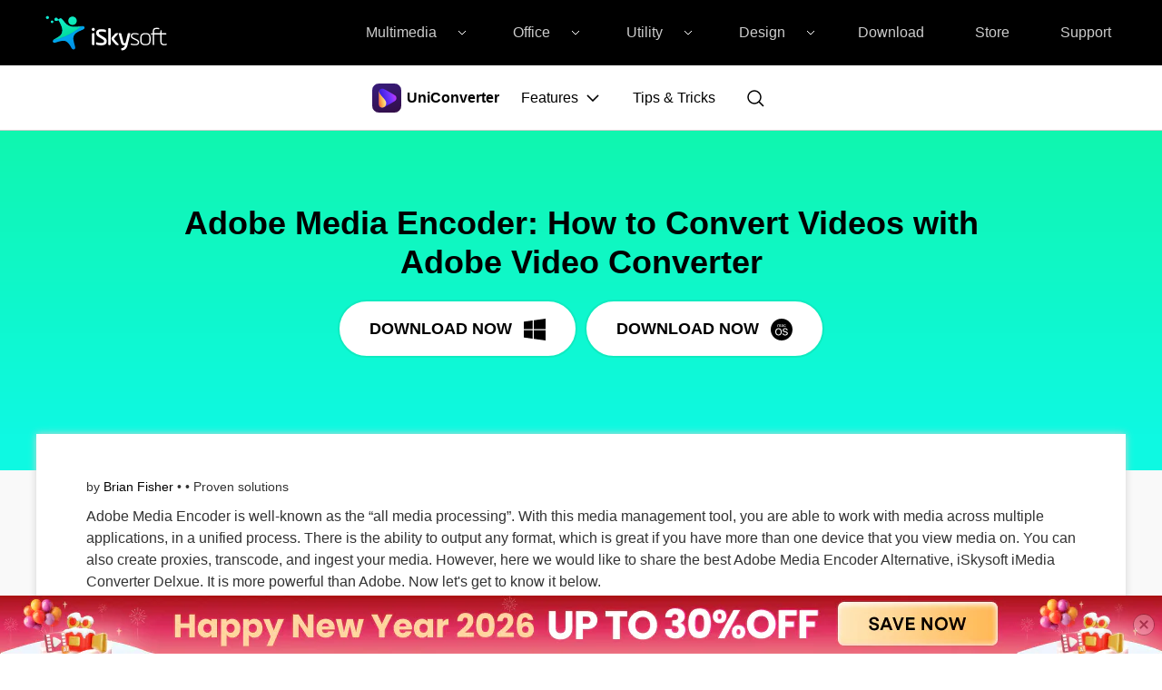

--- FILE ---
content_type: text/html
request_url: https://videoconverter.iskysoft.com/video-tips/adobe-video-converter.html
body_size: 23024
content:
<!DOCTYPE html PUBLIC "-//W3C//DTD XHTML 1.0 Transitional//EN" "http://www.w3.org/TR/xhtml1/DTD/xhtml1-transitional.dtd">
<html xmlns="http://www.w3.org/1999/xhtml" lang="en">
<head>
<!-- Google Tag Manager -->
<script>(function(w,d,s,l,i){w[l]=w[l]||[];w[l].push({'gtm.start':
new Date().getTime(),event:'gtm.js'});var f=d.getElementsByTagName(s)[0],
j=d.createElement(s),dl=l!='dataLayer'?'&l='+l:'';j.async=true;j.src=
'https://www.googletagmanager.com/gtm.js?id='+i+dl;f.parentNode.insertBefore(j,f);
})(window,document,'script','dataLayer','GTM-57FR6ZG');</script>
<!-- End Google Tag Manager -->    <meta http-equiv="Content-Type" content="text/html; charset=utf-8" />
    <meta name="viewport" content="width=device-width,user-scalable=0,initial-scale=1,maximum-scale=1,minimum-scale=1">
    <title>Adobe Media Encoder: How to Convert Video with Adobe Video Converter</title>
    <meta name="description" content="This article will introduce detailed guide on how to convert videos with Adobe video converter tool - Adobe Media Encoder. And you can also get the best Adobe Media Encoder alternative here." />
    <meta property="fb:app_id" content="10442206389"/>
    <meta property="fb:admins" content="138518389499724"/>
    <meta property="og:site_name" content="iSkysoft"/>
    <meta property="og:image" content="https://videoconverter.iskysoft.com/images/brian-fisher.png"/>
    <meta property="og:title" content="Adobe Media Encoder: How to Convert Video with Adobe Video Converter"/>
    <meta property="og:type" content="article"/>
    <meta property="og:url" content="https://videoconverter.iskysoft.com/video-tips/adobe-video-converter.html"/>
    <meta property="og:description" content="This article will introduce detailed guide on how to convert videos with Adobe video converter tool - Adobe Media Encoder. And you can also get the best Adobe Media Encoder alternative here."/>
    <link rel="author" href="https://plus.google.com/103599887103648174856"/>
    <meta property="twitter:card" content="summary" />
    <meta property="twitter:site" content="@iSkysoft" />
    <meta property="twitter:title" content="Adobe Media Encoder: How to Convert Video with Adobe Video Converter" />
    <meta property="twitter:description" content="This article will introduce detailed guide on how to convert videos with Adobe video converter tool - Adobe Media Encoder. And you can also get the best Adobe Media Encoder alternative here." />
    <meta property="twitter:image" content="" />
    <meta property="twitter:url" content="https://videoconverter.iskysoft.com/video-tips/adobe-video-converter.html" />
    <link rel="stylesheet" href="https://neveragain.allstatics.com/2019/assets/style/bootstrap-iskysoft-hdvideoconverter.min.css">
    <link href="https://videoconverter.iskysoft.com/style/global.css" rel="stylesheet" type="text/css" />
    <link href="https://videoconverter.iskysoft.com/style/resource.css" rel="stylesheet" type="text/css" />
<link rel="stylesheet" href="https://neveragain.allstatics.com/2019/assets/style/bootstrap-wondershare.min.css" title="wondershare">
   <link rel="stylesheet" href="https://neveragain.allstatics.com/2019/assets/style/bootstrap-iskysoft-hdvideoconverter.min.css" />

    <style>
.article_probox .btn>.btn,.ac .btn{

  display: inline-block;

  border: solid 2px #10f6af;

  border-radius: 100px;

  font-size: 18px;

  line-height: 1.2em;

  font-weight: bold;

  color: #333 !important;

  padding: 12px 30px 10px 30px !important;

  box-shadow: 0 3px 5px #ccc;

  -webkit-transition: all 0.3s;

  -moz-transition: all 0.3s;

  transition: all 0.3s;

}

.article_probox .btn>.btn:hover,.ac .btn:hover{

  background-color: #61FFCA;

  border-color: #61FFCA;

}
.article_content .content a { color:#000000;} 
a.bg-white:hover, a.bg-white:focus, button.bg-white:hover, button.bg-white:focus {
    background-color: #0ef9e2 !important;
}

@media (max-width: 600px) {
.article_content .content{padding:0;}
}
.text-capitalize{
    text-transform: capitalize;
}
.fix_side {
    position: absolute;
    z-index: 20;
    top: 0;
    left: 50%;
    margin-left: -800px !important;
    width: 200px;
    background: #fff;
    box-shadow: 0 0 4px #d2d2d2;
}
@media (max-width: 400px){
.btndown_win, .btndown_mac, .btnbuy_win, .btnbuy_mac {  
    font-size: 12px;
}
.btndown_mac {
    background-position: 17px -372px;
}
.btndown_win {
    background-position: 17px -253px;
    background-color: #fff;
}
.article_probox {
   
    padding: 15px;
    
}
.article_title h1 {
    font-size: 15px !important;  
}
.article_content .content h2 {
    color: #333;
    font-size: 18px;
    line-height: 1.2em;
    font-weight: 700;
    padding: 0 0 10px 0;
}
.article_content .content h3 {
    color: #333;
    font-size: 17px;
    line-height: 1.2em;
    font-weight: 600;
    margin: 0;
    padding: 0 0 10px 0;
}
.article_content .content p{
    padding: 0 0 10px 0;
    color: #333;
}
.bundle_pro .column {
    padding-bottom: 15px;
    font-size: 32px;
    line-height: 1.2em;
    font-weight: 700;
}
.hot_tips h2 {
    font-size: 19px;
    line-height: 1.2em;
    font-weight: 700;
}
.hot_tips .pad40 {
    padding: 20px 0 0 20px;
}
}
        .add_cart{display:inline-block; background:#fc4f29;color:#fff; font-size:18px; font-weight:500; text-align:center;width:176px;height:46px; line-height:46px; border-radius:46px;box-shadow:2px 2px 8px #d9d9d9;background: -moz-linear-gradient(left,  #fc4f29 0%, #12dbd8 100%);
            background: -webkit-gradient(linear, left top, right bottom, color-stop(0%,#fc4f29), color-stop(100%,#ffa200));
            background: -webkit-linear-gradient(left,  #fc4f29 0%,#ffa200 100%);
            background: -o-linear-gradient(left,  #fc4f29 0%,#ffa200 100%);
            background: -ms-linear-gradient(left,  #fc4f29 0%,#ffa200 100%);
            background: linear-gradient(to right,  #fc4f29 0%,#ffa200 100%);
            filter: progid:DXImageTransform.Microsoft.gradient( startColorstr='#fc4f29', endColorstr='#ffa200',GradientType=180 );}
        .add_cart:hover{ text-decoration:none;background:#fc4f29;}
.hot_tips .pad40 {
    padding: 36px;
}
.btndown_win, .btndown_mac{
 background-color:transparent;
}
.btn_bg{
background-color:#10f6af;
}
iframe{width:580px}

#mainIfra{width:100%;}
@media (max-width:450px){iframe{width:100%} #mainIfra{height:660px;}}
.new-hotpro {margin-top: 0px; 
}

.table-style2 .btn-secondary{
display:inline-block;background:#ffffff;font-size:14px; text-align:center;width:136px;height:34px;line-height:30px;text-decoration:none !important;-webkit-transition: all 0.3s;-moz-transition: all 0.3s;transition: all 0.3s;color:#84c754 !important; border-radius:5px; font-weight:normal;border-color:transparent;padding:0 !important;text-transform:capitalize;
}
.table-style2 .btn-secondary:hover{background:#f5ffed; text-decoration:none;}
.new-hotpro{
margin-top: 0px;
}
.crumb{background:none;padding-left:0;}
    </style>
    
    <link rel="canonical" href="https://videoconverter.iskysoft.com/video-tips/adobe-video-converter.html" />

<script type="text/javascript">
            var CHANNEL_ID = "95";
            var SITE_ID = "95";
            var CMS_LANGUAGE = "en";
            var TEMPLATE_ID = "2221";
            var PAGE_ID = "173276";
            var TEMPLATE_MODULE = "article";
            var TEMPLATE_TYPE = "content";
</script></head>

<body  data-pro="iskysoft-hdvideoconverter" data-cat="template" data-nav="basic" data-sys="auto" data-dev="auto" data-lan="en">
<!-- Google Tag Manager (noscript) -->
<noscript><iframe src="https://www.googletagmanager.com/ns.html?id=GTM-57FR6ZG"
height="0" width="0" style="display:none;visibility:hidden"></iframe></noscript>
<!-- End Google Tag Manager (noscript) --> 

<link rel="stylesheet" href="https://neveragain.allstatics.com/2019/assets/style/wsc-header-footer-2020.min.css">
<style>
body{margin:0;}
 *[data-dev="desktop"] .dev-mobile,*[data-dev="mobile"] .dev-desktop,*[data-sys="auto"] .sys-mac,*[data-sys="win"] .sys-mac,*[data-sys="mac"] .sys-win,*[data-sys="linux"] .sys-win,*[data-sys="linux"] .sys-mac,*[data-sys="android"] .sys-win,*[data-sys="android"] .sys-mac,*[data-sys="ios"] .sys-win,*[data-sys="ios"] .sys-mac,*[data-sys="other"] .sys-win,*[data-sys="other"] .sys-mac{display:none !important;margin:0 !important}
 .wsc-header2020 .py-0, .wsc-footer2020 .py-0 {padding-top: 0 !important;padding-bottom:0 !important;}
 .wsc-header2020 .px-0, .wsc-footer2020 .px-0{padding-right: 0 !important;padding-left:0 !important;}
 .wsc-header2020 .font-size-small,.wsc-footer2020 .font-size-small {font-size: .875rem;}
 .wsc-header2020 .font-weight-bold,.wsc-footer2020 .font-weight-bold {font-weight: 700 !important;}
 .wsc-header2020 .d-none,.wsc-footer2020 .d-none {display: none !important;}
 .wsc-header2020 .list-unstyled,.wsc-footer2020 .list-unstyled {padding-left: 0;list-style: none;}
   .solution-box .wsc-header2020-dropdownMenuBody-item li{padding: 4px 0;}
      .solution-box .wsc-header2020-dropdownMenuBody-item a{color: #404040;font-size: 14px;text-decoration: none;padding: 4px 0;}
      .solution-box .wsc-header2020-dropdownMenuBody-item a:hover{text-decoration: underline;}
.need-wrap .moblie-list{flex-wrap: wrap;;}
@media (min-width: 1280px){
  .wsc-header2020 .px-xl-3,.wsc-footer2020 .px-xl-3 {padding-left: 1rem !important;padding-right: 1rem !important;}
  .wsc-header2020 .d-xl-inline-block,.wsc-footer2020 .d-xl-inline-block {display: inline-block !important;}.wsc-header2020 .d-xl-inline {display: inline !important;}}
@media (min-width:992px){
  .wsc-header2020 .d-lg-block, .wsc-footer2020 .d-lg-block{display: block !important;}
  }
@media (min-width: 1280px) {
    .wsc-header2020 .wsc-header2020-dropdownMenuBody-hr-vertical {
        border-left: solid 1px rgba(0, 0, 0, 0.2)
    }
}
.wsc-header2020 .wsc-header2020-navbarDropdown-menu .wsc-header2020-dropdown-learnMore button:hover {
    color: #fff;
    background-color: #000;
}
.wsc-header2020 .wsc-header2020-navbar-dvdcreator .wsc-header2020-dropdown-learnMore button {
    color: #000000;
    border: 2px solid #000000;
}
.wsc-header2020 .wsc-header2020-navbar-dvdcreator .wsc-header2020-navbarDropdown-toggle[aria-expanded="true"], .wsc-header2020 .wsc-header2020-navbar-dvdcreator .wsc-header2020-navbarDropdown-toggle:hover {
    color: #36f2b9;
}
  .wsc-header2020 .d-inline-block,.wsc-footer2020 .d-inline-block {display: inline-block !important;}
  .wsc-header2020 .wsc-header2020-navbar-linkBtn,.wsc-header2020 .wsc-header2020-navbar-linkBtn-outline{padding:5px 18px !important;}
.wsc-header2020 .wsc-header2020-navbar-linkBtn-outline{margin:0 12px !important;}
    .wsc-header2020 .wsc-header2020-navbar-master .wsc-header2020-navbar-brand a{background-image:url(https://neveragain.allstatics.com/2019/assets/icon/logo/iskysoft-horizontal-white.svg) !important;}
    .wsc-header2020 .wsc-header2020-navbarDropdown-toggle svg{display: inline-block;opacity:1;}
    .wsc-header2020 .wsc-header2020-navbar-content .wsc-header2020-navbar-link:hover{position: relative;}
    .wsc-header2020 .wsc-header2020-dropdownMenuTabs-content .wsc-header2020-dropdownMenu-tabs .wsc-header2020-dropdownMenuTabs-nav{opacity: .8;}
    .wsc-header2020 .wsc-header2020-dropdownMenuTabs-content .wsc-header2020-dropdownMenu-tabs .wsc-header2020-dropdownMenuTabs-nav[aria-expanded="true"],.wsc-header2020 .wsc-header2020-dropdownMenuTabs-content .wsc-header2020-dropdownMenu-tabs .wsc-header2020-dropdownMenuTabs-nav:hover{color: #421398;}
    .hot-tag{background-color: #FF5f5f;border-radius: 20px;font-size: 12px;color: #fff;font-weight: bold;padding: 0 8px;margin-left: 8px;}
    .wsc-header2020 .wsc-header2020-dropdownMenuBody-list li{padding: 4px 0;}
    .wsc-header2020 .wsc-header2020-navbar-master .wsc-header2020-navbar-brand a{width: 220px;}
  
    .wsc-header2020 .searchBtn_click:hover{color: #000;}
    .wsc-header2020 .searchBtn_click:hover{color: #36F2B9;}
    .wsc-header2020 .searchBtn_click i.icon-close, .wsc-header2020 .searchBtn_click.curr i{display: none;}
    .wsc-header2020 .searchBtn_click.curr i.icon-close{display: block;}
    .wsc-header2020 .search_box {position:absolute; z-index:2; top:10px; right:285px; background:#fff; padding:6px 0 6px 55px; width:580px;-webkit-transition: all 0.3s;-moz-transition: all 0.3s;transition: all 0.3s; border-radius:60px;border: 1px solid #E0E0E0;}
  .wsc-header2020 .search_box .searchBtn {display:none; position:absolute; z-index:3; left:0; top:9px; width:30px; height:30px; border:0; overflow:hidden; text-indent:-99999px;}
  .wsc-header2020 .search_box .searchBtn_icon {display:block; position:absolute; z-index:3; left:20px; top:6px; width:30px; height:30px; line-height:30px; font-size:22px; text-align:center;}
  .wsc-header2020 .search_box .search_t {padding:6px;}
  .wsc-header2020 .search_box .search_t input{outline: none;line-height:24px;}
  .wsc-header2020 .search_box .text {display:block; border:0; background:#fff; width:100%; font-size:16px;}
  .wsc-header2020 .wsc-header2020-navbar-dvdcreator .wsc-header2020-navbar-linkBtn{background-color:#36F2B9;border:2px solid #36F2B9;color: #000000;text-transform:capitalize}
  .wsc-header2020 .wsc-header2020-navbar-dvdcreator .wsc-header2020-navbar-linkBtn-outline{color: #000;border:2px solid #000;text-transform:capitalize}
  .wsc-header2020 .wsc-header2020-dropdownMenuBody-title{margin-bottom: 0;}
  .wsc-header2020 .wsc-header2020-navbar-dvdcreator .wsc-header2020-navbar-linkBtn:hover{background-color: #61FFCA;border-color:#61FFCA}
  .wsc-header2020 .wsc-header2020-navbar-dvdcreator .wsc-header2020-navbar-linkBtn-outline:hover{background-color: #36F2B9;border-color: #36F2B9;color: #000;}
    .wsc-header2020 .wsc-header2020-navbar-main{bottom:auto !important;}
    @media (min-width:1280px) {
		.wsc-header2020 .wsc-header2020-navbar-main .wsc-header2020-mobile-button {display: none;}
    .wsc-header2020 .wsc-header2020-navbar-link, .wsc-header2020 .wsc-header2020-navbarDropdown-toggle{opacity: 1;}
    .wsc-header2020 .wsc-header2020-navbar-content .wsc-header2020-navbarDropdown-toggle[aria-expanded="true"] .wsc-header2020-navbar-link,header .wsc-header2020-navbar-link.active,.wsc-header2020 .wsc-header2020-navbar-content .wsc-header2020-navbar-nav .wsc-header2020-navbar-link:hover{position: relative;}
    .wsc-header2020 .wsc-header2020-navbar-content .wsc-header2020-navbarDropdown-toggle[aria-expanded="true"] span::before, header .wsc-header2020-navbar-link.active::before, .wsc-header2020 .wsc-header2020-navbar-content .wsc-header2020-navbar-nav .wsc-header2020-navbar-link:hover::before{position: absolute;bottom: 16px;left: calc((100% - 70px) / 2);display: block;width: 70px;height: 4px;content: "";background-color:#36F2B9;z-index: 99;}
    .wsc-header2020-navbar-main .wsc-header2020-navbar-link.active::before,.wsc-header2020-navbar-main .wsc-header2020-navbar-link:hover::before{bottom: 10px !important;}
    .wsc-header2020 .wsc-header2020-dropdownMenuBody-box{padding: 8px 0;}
    .wsc-header2020 .wsc-header2020-dropdownMenuTabs-content{padding-left: 150px;}

    .wsc-header2020 .wsc-header2020-dropdownMenuBody-item {width: 24%;}
    .wsc-header2020 .wsc-header2020-dropdownMenuBody-hr-vertical {padding-right: 32px;margin-top: 1rem;}
    .moblie-list{display: flex !important;}
    .wsc-header2020 .wsc-header2020-dropdownMenuTabs-content+.wsc-header2020-dropdownMenu-body{display: flex;}
    .wsc-header2020 .wsc-header2020-navbar-dvdcreator .wsc-header2020-navbar-link:hover, .wsc-header2020 .wsc-header2020-navbar-dvdcreator .wsc-header2020-navbarDropdown-toggle:hover{color: initial;}
    .wsc-header2020 .wsc-header202004-navbar-wondershare .wsc-header2020-navbar-link.active{color: #ffffff;background-color: #000000;}
    .wsc-footer2020 .wsc-footer2020-nav{border-right: 0;}
    }
@media (min-width: 1280px){
 .tips div.wsc-header2020-dropdownMenuBody-hr-vertical {
   padding-right: 0px !important; 
}
 .wsc-header2020 .tips  .wsc-header2020-dropdownMenuBody-item li {
    white-space: nowrap;
}
}

@media (max-width: 1279.98px) {
	.wsc-header2020 .wsc-header2020-navbar-main .wsc-header2020-navbar-content {justify-content: flex-start;}
	.wsc-header2020 .wsc-header2020-navbar-main .wsc-header2020-navbar-brand img {margin-left: 0;}
	.wsc-header2020 .wsc-header2020-navbar-main .wsc-header2020-mobile-button {display: inline-block;position: absolute;top: 50%;right: 60px;transform: translateY(-50%);background-color: #36F2B9;border-radius: 6px;color: #fff;font-size: 14px;line-height: 1.4;letter-spacing: -0.32px;padding: 8px 16px;font-weight: 700;text-decoration: none;}
}
  </style>
<header class="wsc-header2020">
  <nav class="wsc-header2020-navbar-master wsc-header202004-navbar-wondershare">
    <div class="wsc-header2020-container">
      <div class="wsc-header2020-navbar-content">
        <div class="wsc-header2020-navbar-brand">
          <a href="https://www.iskysoft.com/" target="_blank"></a>
        </div>
        <button class="wsc-header2020-navbar-collapse-toggle" type="button" aria-expanded="false">
          <svg class="wsc-header2020-navbar-collapse-toggle-icon" width="24" height="24" viewbox="0 0 24 24" fill="none" xmlns="https://www.w3.org/2000/svg">
            <path d="M4 6H20M20 12L4 12M20 18H4" stroke="white" stroke-width="1.5" />
          </svg>
          <svg class="wsc-header2020-navbar-collapse-toggle-icon-close" width="24" height="24" viewbox="0 0 24 24" fill="none" xmlns="https://www.w3.org/2000/svg">
            <path d="M18 18L12 12M6 6L12 12M18 6L12 12M6 18L12 12" stroke="white" stroke-width="1.5" />
          </svg>
        </button>
        <div class="wsc-header2020-navbar-collapse saerch_btn">
          <ul class="wsc-header2020-navbar-nav clickMenu_show_nav">
            <li class="wsc-header2020-navbar-dropdown">
              <nav class="wsc-header2020-navbarDropdown-toggle py-0" aria-expanded="false">
                <span class="wsc-header2020-navbar-link d-inline-block px-xl-3 px-0">Multimedia</span>
                <i class="d-xl-inline-block d-none">
                  <svg width="16" height="16" viewbox="0 0 24 24" fill="none" xmlns="https://www.w3.org/2000/svg"><path d="M6 9L12 15L18 9" stroke="black" stroke-width="1.5" /></svg>
                </i>
                <div class="wsc-header2020-dropdownMenuBodyTitle-icon wsc-header2020-mobile-show">
                  <svg width="24" height="24" viewBox="0 0 24 24" fill="none" xmlns="https://www.w3.org/2000/svg"><path d="M6 9L12 15L18 9" stroke="black" stroke-width="1.5"></path></svg>
                </div>
              </nav>
              <div class="wsc-header2020-navbarDropdown-menu need-wrap">
                <div class="wsc-header2020-container">
                  <div class="wsc-header2020-dropdownMenu-content">
                    <div class="wsc-header2020-dropdownMenuTabs-content">
                      <ul class="wsc-header2020-dropdownMenu-tabs">
                        <li class="wsc-header2020-dropdownMenuTabs-item">
                          <nav class="wsc-header2020-dropdownMenuTabs-nav" aria-expanded="true">Multimedia</nav>
                        </li>
                      </ul>
                    </div>
                    <div class="wsc-header2020-dropdownMenu-body">
                      <div class="wsc-header2020-dropdownMenuBody-hr-vertical"></div>
                      <div class="wsc-header2020-dropdownMenuBody-box w-100">
                        <nav class="wsc-header2020-dropdownMenuBody-title wsc-header2020-mobile-show" aria-expanded="false">
                          <h5>Multimedia</h5>
                          <div class="wsc-header2020-dropdownMenuBodyTitle-icon">
                            <svg width="24" height="24" viewBox="0 0 24 24" fill="none" xmlns="https://www.w3.org/2000/svg"><path d="M6 9L12 15L18 9" stroke="black" stroke-width="1.5"></path></svg>
                          </div>
                        </nav>
                        <ul class="wsc-header2020-dropdownMenuBody-list moblie-list">
                          <li class="wsc-header2020-dropdownMenuBody-item">
                            <ul class="list-unstyled">
                              <li>
                                <div class="font-size-small font-weight-bold">
                                  <a href="https://www.iskysoft.com/filmora-video-editor-windows.html">Filmora Video Editor</a>
                                  <span class="hot-tag">HOT</span>
                                </div>
                              </li>
                            </ul>
                          </li>
                          <li class="wsc-header2020-dropdownMenuBody-item">
                            <ul class="list-unstyled">
                              <li>
                                <div class="font-size-small font-weight-bold"><a href="https://www.iskysoft.com/filmorapro-video-editor.html">FilmoraPro Video Editor</a></div>
                              </li>
                            </ul>
                          </li>
                          <li class="wsc-header2020-dropdownMenuBody-item">
                            <ul class="list-unstyled">
                              <li>
                                <div class="font-size-small font-weight-bold"><a href="https://filmstock.wondershare.com/?fs_channel=isky&spm=rs.filmora_web">Filmstock (Effect Store)</a></div>
                              </li>
                            </ul>
                          </li>
                          <li class="wsc-header2020-dropdownMenuBody-item">
                            <ul class="list-unstyled">
                              <li>
                                <div class="font-size-small font-weight-bold"><a href="https://videoconverter.iskysoft.com/">UniConverter</a></div>
                              </li>
                            </ul>
                          </li>
                          <li class="wsc-header2020-dropdownMenuBody-item">
                            <ul class="list-unstyled">
                              <li>
                                <div class="font-size-small font-weight-bold"><a href="https://www.iskysoft.com/dvd-creator-mac.html">DVD Creator</a></div>
                              </li>
                            </ul>
                          </li>

                          <li class="wsc-header2020-dropdownMenuBody-item">
                            <ul class="list-unstyled">
                              <li>
                                <div class="font-size-small d-none"><a href="https://www.iskysoft.com/software-categories/video-editor/" style="color: #0075ff">See more</a></div>
                              </li>
                            </ul>
                          </li>
                        </ul>
                      </div>
                    </div>
                  </div>
                </div>
              </div>
            </li>
             <li class="wsc-header2020-navbar-dropdown">
              <nav class="wsc-header2020-navbarDropdown-toggle py-0" aria-expanded="false">
                <span class="wsc-header2020-navbar-link d-inline-block px-xl-3 px-0">Office</span>
                <i class="d-xl-inline-block d-none">
                  <svg width="16" height="16" viewbox="0 0 24 24" fill="none" xmlns="https://www.w3.org/2000/svg"><path d="M6 9L12 15L18 9" stroke="black" stroke-width="1.5" /></svg>
                </i>
                <div class="wsc-header2020-dropdownMenuBodyTitle-icon wsc-header2020-mobile-show">
                  <svg width="24" height="24" viewBox="0 0 24 24" fill="none" xmlns="https://www.w3.org/2000/svg"><path d="M6 9L12 15L18 9" stroke="black" stroke-width="1.5"></path></svg>
                </div>
              </nav>
              <div class="wsc-header2020-navbarDropdown-menu">
                <div class="wsc-header2020-container">
                  <div class="wsc-header2020-dropdownMenu-content">
                    <div class="wsc-header2020-dropdownMenuTabs-content">
                      <ul class="wsc-header2020-dropdownMenu-tabs">
                        <li class="wsc-header2020-dropdownMenuTabs-item">
                          <nav class="wsc-header2020-dropdownMenuTabs-nav" aria-expanded="true">Office</nav>
                        </li>
                      </ul>
                    </div>
                    <div class="wsc-header2020-dropdownMenu-body">
                      <div class="wsc-header2020-dropdownMenuBody-hr-vertical"></div>
                      <div class="wsc-header2020-dropdownMenuBody-box w-100">
                        <nav class="wsc-header2020-dropdownMenuBody-title wsc-header2020-mobile-show" aria-expanded="false">
                          <h5>Office</h5>
                          <div class="wsc-header2020-dropdownMenuBodyTitle-icon">
                            <svg width="24" height="24" viewBox="0 0 24 24" fill="none" xmlns="https://www.w3.org/2000/svg"><path d="M6 9L12 15L18 9" stroke="black" stroke-width="1.5"></path></svg>
                          </div>
                        </nav>
                        <ul class="wsc-header2020-dropdownMenuBody-list moblie-list">
                          <li class="wsc-header2020-dropdownMenuBody-item">
                            <ul class="list-unstyled">
                              <li>
                                <div class="font-size-small font-weight-bold">
                                  <a href="https://pdf.iskysoft.com/pdfelement-pro-mac.html">PDFelement Pro</a>
                                  <span class="hot-tag">HOT</span>
                                </div>
                              </li>
                            </ul>
                          </li>
                          <li class="wsc-header2020-dropdownMenuBody-item">
                            <ul class="list-unstyled">
                              <li>
                                <div class="font-size-small font-weight-bold"><a href="https://pdf.iskysoft.com/">PDFelement</a></div>
                              </li>
                            </ul>
                          </li>
                        </ul>
                      </div>
                    </div>
                  </div>
                </div>
              </div>
            </li>
             <li class="wsc-header2020-navbar-dropdown need-wrap">
              <nav class="wsc-header2020-navbarDropdown-toggle py-0 " aria-expanded="false">
                <span class="wsc-header2020-navbar-link d-inline-block px-xl-3 px-0">Utility</span>
                <i class="d-xl-inline-block d-none">
                  <svg width="16" height="16" viewbox="0 0 24 24" fill="none" xmlns="https://www.w3.org/2000/svg"><path d="M6 9L12 15L18 9" stroke="black" stroke-width="1.5" /></svg>
                </i>
                <div class="wsc-header2020-dropdownMenuBodyTitle-icon wsc-header2020-mobile-show">
                  <svg width="24" height="24" viewBox="0 0 24 24" fill="none" xmlns="https://www.w3.org/2000/svg"><path d="M6 9L12 15L18 9" stroke="black" stroke-width="1.5"></path></svg>
                </div>
              </nav>
              <div class="wsc-header2020-navbarDropdown-menu">
                <div class="wsc-header2020-container">
                  <div class="wsc-header2020-dropdownMenu-content">
                    <div class="wsc-header2020-dropdownMenuTabs-content">
                      <ul class="wsc-header2020-dropdownMenu-tabs">
                        <li class="wsc-header2020-dropdownMenuTabs-item">
                          <nav class="wsc-header2020-dropdownMenuTabs-nav" aria-expanded="true">Utility</nav>
                        </li>
                      </ul>
                    </div>
                    <div class="wsc-header2020-dropdownMenu-body">
                      <div class="wsc-header2020-dropdownMenuBody-hr-vertical"></div>
                      <div class="wsc-header2020-dropdownMenuBody-box w-100">
                        <nav class="wsc-header2020-dropdownMenuBody-title wsc-header2020-mobile-show" aria-expanded="false">
                          <h5>Utility</h5>
                          <div class="wsc-header2020-dropdownMenuBodyTitle-icon">
                            <svg width="24" height="24" viewBox="0 0 24 24" fill="none" xmlns="https://www.w3.org/2000/svg"><path d="M6 9L12 15L18 9" stroke="black" stroke-width="1.5"></path></svg>
                          </div>
                        </nav>
                        <ul class="wsc-header2020-dropdownMenuBody-list moblie-list">
                          <li class="wsc-header2020-dropdownMenuBody-item">
                            <ul class="list-unstyled">
                              <li>
                                <div class="font-size-small font-weight-bold">Recoverit</div>
                              </li>
                              <li><a class="wsc-header2020-font-size-tiny" href="https://toolbox.iskysoft.com/data-recovery.html">• Data Recovery for Computer</a></li>
                              <li><a class="wsc-header2020-font-size-tiny" href="https://toolbox.iskysoft.com/data-recovery-mac.html">• Data Recovery for Mac</a></li>
                              <li><a class="wsc-header2020-font-size-tiny" href="https://toolbox.iskysoft.com/data-recovery/video-repair.html">• Video Repair</a></li>
                            </ul>
                          </li>
                          <li class="wsc-header2020-dropdownMenuBody-item">
                            <ul class="list-unstyled">
                              <li>
                                <div class="font-size-small font-weight-bold">Dr.Fone - WhatsApp Transfer</div>
                              </li>
                              <li><a class="wsc-header2020-font-size-tiny" href="https://toolbox.iskysoft.com/whatsapp-transfer-backup-and-restore.html">• WhatsApp Transfer & Backup</a></li>
                            </ul>
                          </li>
                          <li class="wsc-header2020-dropdownMenuBody-item">
                            <ul class="list-unstyled">
                              <li>
                                <div class="font-size-small font-weight-bold">Dr.Fone - Phone Transfer</div>
                              </li>
                              <li><a class="wsc-header2020-font-size-tiny" href="https://toolbox.iskysoft.com/phone-to-phone-transfer.html">• Phone to Phone Transfer</a></li>
                            </ul>
                          </li>
                          <li class="wsc-header2020-dropdownMenuBody-item">
                            <ul class="list-unstyled">
                              <li>
                                <div class="font-size-small font-weight-bold">Dr.Fone - Screen Unlock</div>
                              </li>
                              <li><a class="wsc-header2020-font-size-tiny" href="https://toolbox.iskysoft.com/iphone-lock-screen-removal.html">• iPhone Unlock</a></li>
                              <li><a class="wsc-header2020-font-size-tiny" href="https://toolbox.iskysoft.com/android-lock-screen-removal.html">• Android Unlock</a></li>
                            </ul>
                          </li>
                          <li class="wsc-header2020-dropdownMenuBody-item">
                            <ul class="list-unstyled">
                              <li>
                                <div class="font-size-small font-weight-bold">Dr.Fone - System Repair</div>
                              </li>
                              <li><a class="wsc-header2020-font-size-tiny" href="https://toolbox.iskysoft.com/ios-system-recovery.html">• iOS System Recovery</a></li>
                              <li><a class="wsc-header2020-font-size-tiny" href="https://toolbox.iskysoft.com/itunes-repair.html">• iTunes Repair</a></li>
                              <li><a class="wsc-header2020-font-size-tiny" href="https://toolbox.iskysoft.com/android-repair.html">• Android Repair</a></li>
                            </ul>
                          </li>
                          <li class="wsc-header2020-dropdownMenuBody-item">
                            <ul class="list-unstyled">
                              <li>
                                <div class="font-size-small font-weight-bold">Dr.Fone - Phone Manager</div>
                              </li>
                              <li><a class="wsc-header2020-font-size-tiny" href="https://toolbox.iskysoft.com/iphone-transfer.html">• iPhone Transfer & Manager</a></li>
                              <li><a class="wsc-header2020-font-size-tiny" href="https://toolbox.iskysoft.com/android-transfer.html">• Android Transfer & Manager</a></li>
                            </ul>
                          </li>
                          <li class="wsc-header2020-dropdownMenuBody-item">
                            <ul class="list-unstyled">
                              <li>
                                <div class="font-size-small font-weight-bold">Dr.Fone - Data Recovery</div>
                              </li>
                              <li><a class="wsc-header2020-font-size-tiny" href="https://toolbox.iskysoft.com/iphone-data-recovery.html">• iPhone Data Recovery</a></li>
                              <li><a class="wsc-header2020-font-size-tiny" href="https://toolbox.iskysoft.com/android-data-recovery.html">• Android Data Recovery</a></li>
                            </ul>
                          </li>
                          <li class="wsc-header2020-dropdownMenuBody-item">
                            <ul class="list-unstyled">
                              <li>
                                <div class="font-size-small font-weight-bold">Dr.Fone - Phone Backup</div>
                              </li>
                              <li><a class="wsc-header2020-font-size-tiny" href="https://toolbox.iskysoft.com/ios-data-backup-restore.html">• iPhone Data Backup</a></li>
                              <li><a class="wsc-header2020-font-size-tiny" href="https://toolbox.iskysoft.com/android-data-backup-restore.html">• Android Data Backup</a></li>
                            </ul>
                          </li>
                          <li class="wsc-header2020-dropdownMenuBody-item">
                            <ul class="list-unstyled">
                              <li>
                                <div class="font-size-small font-weight-bold">Dr.Fone - Data Eraser</div>
                              </li>
                              <li><a class="wsc-header2020-font-size-tiny" href="https://toolbox.iskysoft.com/iphone-data-eraser.html">• iPhone Data Eraser</a></li>
                              <li><a class="wsc-header2020-font-size-tiny" href="https://toolbox.iskysoft.com/android-data-eraser.html">• Android Data Eraser</a></li>
                            </ul>
                          </li>
                          <li class="wsc-header2020-dropdownMenuBody-item">
                            <ul class="list-unstyled">
                              <li>
                                <div class="font-size-small font-weight-bold">MobileTrans</div>
                              </li>
                              <li><a class="wsc-header2020-font-size-tiny" href="https://www.iskysoft.com/phone-transfer/">• Phone Transfer</a></li>
                              <li><a class="wsc-header2020-font-size-tiny" href="https://www.iskysoft.com/phone-transfer/">• WhatsApp Transfer</a></li>
                            </ul>
                          </li>
                          <li class="wsc-header2020-dropdownMenuBody-item">
                            <ul class="list-unstyled">
                              <li>
                                <div class="font-size-small font-weight-bold">Recovery Toolbox for Exchange Server</div>
                              </li>
                              <li>
                                <a
                                  class="wsc-header2020-font-size-tiny"
                                  href="https://www.iskysoft.com/exchange-server-recovery-toolbox/
"
                                >
                                  • Recover Corrupted EDB Data
                                </a>
                              </li>
                            </ul>
                          </li>
                        </ul>
                      </div>
                    </div>
                  </div>
                </div>
              </div>
            </li>
            <li class="wsc-header2020-navbar-dropdown">
              <nav class="wsc-header2020-navbarDropdown-toggle py-0" aria-expanded="false">
                <span class="wsc-header2020-navbar-link d-inline-block px-xl-3 px-0">Design</span>
                <i class="d-xl-inline-block d-none">
                  <svg width="16" height="16" viewbox="0 0 24 24" fill="none" xmlns="https://www.w3.org/2000/svg"><path d="M6 9L12 15L18 9" stroke="black" stroke-width="1.5" /></svg>
                </i>
                <div class="wsc-header2020-dropdownMenuBodyTitle-icon wsc-header2020-mobile-show">
                  <svg width="24" height="24" viewBox="0 0 24 24" fill="none" xmlns="https://www.w3.org/2000/svg"><path d="M6 9L12 15L18 9" stroke="black" stroke-width="1.5"></path></svg>
                </div>
              </nav>
              <div class="wsc-header2020-navbarDropdown-menu need-wrap">
                <div class="wsc-header2020-container">
                  <div class="wsc-header2020-dropdownMenu-content">
                    <div class="wsc-header2020-dropdownMenuTabs-content">
                      <ul class="wsc-header2020-dropdownMenu-tabs">
                        <li class="wsc-header2020-dropdownMenuTabs-item">
                          <nav class="wsc-header2020-dropdownMenuTabs-nav" aria-expanded="true">Design</nav>
                        </li>
                      </ul>
                    </div>
                    <div class="wsc-header2020-dropdownMenu-body">
                      <div class="wsc-header2020-dropdownMenuBody-hr-vertical"></div>
                      <div class="wsc-header2020-dropdownMenuBody-box w-100">
                        <nav class="wsc-header2020-dropdownMenuBody-title wsc-header2020-mobile-show" aria-expanded="false">
                          <h5>Design</h5>
                          <div class="wsc-header2020-dropdownMenuBodyTitle-icon">
                            <svg width="24" height="24" viewBox="0 0 24 24" fill="none" xmlns="https://www.w3.org/2000/svg"><path d="M6 9L12 15L18 9" stroke="black" stroke-width="1.5"></path></svg>
                          </div>
                        </nav>
                        <ul class="wsc-header2020-dropdownMenuBody-list moblie-list">
                          <li class="wsc-header2020-dropdownMenuBody-item">
                            <ul class="list-unstyled">
                              <li>
                                <div class="font-size-small font-weight-bold">
                                  <a href="https://www.iskysoft.com/review/teorex-inpaint-review.html">Teorex Inpaint</a>
                                  <span class="hot-tag">HOT</span>
                                </div>
                              </li>
                            </ul>
                          </li>
                          <li class="wsc-header2020-dropdownMenuBody-item">
                            <ul class="list-unstyled">
                              <li>
                                <div class="font-size-small font-weight-bold"><a href="https://www.iskysoft.com/photoscissors/">Teorex PhotoScissors</a></div>
                              </li>
                            </ul>
                          </li>
                          <li class="wsc-header2020-dropdownMenuBody-item">
                            <ul class="list-unstyled">
                              <li>
                                <div class="font-size-small font-weight-bold"><a href="https://www.iskysoft.com/review/teorex-iresizer-review.html">Teorex iResizer</a></div>
                              </li>
                            </ul>
                          </li>
                          <li class="wsc-header2020-dropdownMenuBody-item">
                            <ul class="list-unstyled">
                              <li>
                                <div class="font-size-small font-weight-bold"><a href="https://www.iskysoft.com/review/macphun-noiseless-review.html">Macphun Noiseless</a></div>
                              </li>
                            </ul>
                          </li>
                          <li class="wsc-header2020-dropdownMenuBody-item">
                            <ul class="list-unstyled">
                              <li>
                                <div class="font-size-small font-weight-bold"><a href="https://www.iskysoft.com/review/macphun-snapselect-review.html">Macphun Snapselect</a></div>
                              </li>
                            </ul>
                          </li>
                          <li class="wsc-header2020-dropdownMenuBody-item">
                            <ul class="list-unstyled">
                              <li>
                                <div class="font-size-small font-weight-bold"><a href="https://www.iskysoft.com/photostitcher/">Teorex PhotoStitcher</a></div>
                              </li>
                            </ul>
                          </li>
                          <li class="wsc-header2020-dropdownMenuBody-item">
                            <ul class="list-unstyled">

                              <li>
                                <div class="font-size-small font-weight-bold"><a href="https://www.iskysoft.com/review/macphun-focus-review.html">Macphun Focus</a></div>
                              </li>
                            </ul>
                          </li>
                        </ul>
                      </div>
                    </div>
                  </div>
                </div>
              </div>
            </li>
            <li class="wsc-header2020-navbar-item"><a class="wsc-header2020-navbar-link" href="https://www.iskysoft.com/download.html">Download</a></li>
            <li class="wsc-header2020-navbar-item"><a class="wsc-header2020-navbar-link" href="https://www.iskysoft.com/shopping.html">Store</a></li>
            <li class="wsc-header2020-navbar-item"><a class="wsc-header2020-navbar-link px-xl-3" href="https://www.iskysoft.com/support.html">Support</a></li>
          </ul>
          <a class="wsc-header2020-navbar-link searchBtn_click d-xl-flex d-none align-items-center" href="#">
            <i class="icon-search">
              <svg width="24" height="24" viewBox="0 0 24 24" fill="none" xmlns="https://www.w3.org/2000/svg">
                <path d="M16 16L21 21M18 11C18 14.866 14.866 18 11 18C7.13401 18 4 14.866 4 11C4 7.13401 7.13401 4 11 4C14.866 4 18 7.13401 18 11Z" stroke="currentcolor" stroke-width="1.5" />
              </svg>
            </i>
            <i class="icon-close">
              <svg width="24" height="24" viewBox="0 0 24 24" fill="none" xmlns="https://www.w3.org/2000/svg" stroke="currentcolor">
                <path d="M18 6L6 18" stroke-linecap="round" stroke-linejoin="round" />
                <path d="M6 6L18 18" stroke-linecap="round" stroke-linejoin="round" />
              </svg>
            </i>
          </a>
          <div class="search_box" style="display: none; opacity: 1">
            <form action="https://www.iskysoft.com/result.html" id="top_search_from" onsubmit="return submitClass.top_search('top_search_keyword')" target="_parent">
              <div class="search_t">
                <input name="cx" value="000985459974066044838:sjzcu0lyj6a" type="hidden" />
                <input name="cof" value="FORID:10" type="hidden" />
                <input name="ie" value="UTF-8" type="hidden" />
                <input value="" name="q" id="top_search_keyword" class="text ac_input" placeholder="Search" size="10" autocomplete="off" type="text" />
              </div>
              <label for="top_search_submit" class="d-inline">
                <i class="searchBtn_icon">
                  <svg width="24" height="24" viewBox="0 0 24 24" fill="none" xmlns="https://www.w3.org/2000/svg">
                    <path d="M16 16L21 21M18 11C18 14.866 14.866 18 11 18C7.13401 18 4 14.866 4 11C4 7.13401 7.13401 4 11 4C14.866 4 18 7.13401 18 11Z" stroke="black" stroke-width="1.5" />
                  </svg>
                </i>
                <input name="sa" class="rel_pro_btn searchBtn" id="top_search_submit" value="Search" type="submit" />
              </label>
            </form>
          </div>
        </div>
      </div>
    </div>
  </nav>
    <nav class="wsc-header2020-navbar-main wsc-header2020-navbar-dvdcreator" data-fixed="false">
      <div class="wsc-header2020-container">
        <div class="wsc-header2020-navbar-content">
          <div class="wsc-header2020-navbar-brand"><a href="https://videoconverter.iskysoft.com/" ga360location="nav_2_buttonLink_40"><img src="https://neveragain.allstatics.com/2019/assets/icon/logo/uniconverter-square.svg" alt="Wondershare UniConverter"><strong style="padding-left: 6px;font-size: 16px;vertical-align: middle;">UniConverter</strong></a></div>
          <a class="wsc-header2020-mobile-button" href="https://app.adjust.com/1m9euhh1" target="_blank">Try Now</a>
          <button class="wsc-header2020-navbar-collapse-toggle" type="button" aria-expanded="false">
            <svg class="wsc-header2020-navbar-collapse-toggle-icon" width="24" height="24" viewBox="0 0 24 24" fill="none" xmlns="https://www.w3.org/2000/svg">
              <path d="M6 9L12 15L18 9" stroke="black" stroke-width="1.5"></path>
            </svg>
            <svg class="wsc-header2020-navbar-collapse-toggle-icon-close" width="24" height="24" viewBox="0 0 24 24" fill="none" xmlns="https://www.w3.org/2000/svg">
              <path d="M6 15L12 9L18 15" stroke="black" stroke-width="1.5"></path>
            </svg>
          </button>
          <div class="wsc-header2020-navbar-collapse">
            <ul class="wsc-header2020-navbar-nav">
              <li class="wsc-header2020-navbar-item">
                <div class="dev-desktop">
                  <a class="wsc-header2020-navbar-link sys-win" href="https://videoconverter.iskysoft.com/video-converter-ultimate-mac.html">UniConverter for Mac</a>
                  <a class="wsc-header2020-navbar-link sys-mac" href="https://videoconverter.iskysoft.com/video-converter-ultimate-mac.html">UniConverter for Mac</a>
                </div>
                <div class="dev-mobile">
                  <a class="wsc-header2020-navbar-link" href="https://videoconverter.iskysoft.com/video-converter-ultimate-mac.html">UniConverter for Mac</a>
                </div>
              </li>
                       <li class="wsc-header2020-navbar-dropdown">
                        <nav class="wsc-header2020-navbarDropdown-toggle" aria-expanded="false">
                            <span>Features</span>
                            <div class="wsc-header2020-dropdown-icon">
                                <svg width="24" height="24" viewBox="0 0 24 24" fill="none"
                                    xmlns="https://www.w3.org/2000/svg">
                                    <path d="M6 9L12 15L18 9" stroke="black" stroke-width="1.5" />
                                </svg>
                            </div>
                        </nav>
                        <div class="wsc-header2020-navbarDropdown-menu">
                            <div class="wsc-header2020-container">
                                <div class="wsc-header2020-dropdownMenu-content">
                                    <div class="wsc-header2020-dropdownMenu-body">
                                        <div class="wsc-header2020-dropdownMenuBody-content">
                                            <div class="wsc-header2020-dropdownMenuBody-item wsc-header2020-dropdownMenuBody-item-features px-0">
                        
                                                <div class="wsc-header2020-dropdownMenuBody-box">
                                                    <nav class="wsc-header2020-dropdownMenuBody-title pr-2 mb-xl-n2"
                                                        aria-expanded="false">
                                                        <h6 style="margin: 0 0 8px;font-size: 1.125rem;font-weight: 400;">Video/Audio</h6>
                                                        <div class="wsc-header2020-dropdownMenuBodyTitle-icon">
                                                            <svg width="24" height="24" viewBox="0 0 24 24"
                                                                fill="none" xmlns="https://www.w3.org/2000/svg">
                                                                <path d="M6 9L12 15L18 9" stroke="black"
                                                                    stroke-width="1.5"></path>
                                                            </svg>
                                                        </div>
                                                    </nav>
                                                    <ul class="wsc-header2020-dropdownMenuBody-list wsc-header2020-dropdownMenuBody-list-features" style="font-size: .875rem;">
                                                        <li> <a href="https://videoconverter.wondershare.com/video-convert.html">Convert Video/Audio</a> </li>
                                                        <li> <a href="https://videoconverter.wondershare.com/compress-video.html">Compress Video/Audio</a> </li>
                                                        <li> <a href="https://videoconverter.wondershare.com/edit-video.html">Edit Video/Audio</a> </li>
                                                        <li> <a href="https://videoconverter.wondershare.com/record-video.html">Record Video/Audio</a> </li>
                                                        <li> <a href="https://videoconverter.wondershare.com/burn-dvd.html">Burn Video/Audio</a> </li>
                                                        <li> <a href="https://videoconverter.wondershare.com/merge-video.html">Merge Video</a></li>
                                                        <li> <a href="https://videoconverter.wondershare.com/play-video.html">Play Video/Audio</a> </li>
                                                    </ul>
                                                </div>
                                            </div>
                                            <div class="wsc-header2020-dropdownMenuBody-hr-vertical"></div>
                                            <div class="wsc-header2020-dropdownMenuBody-item wsc-header2020-dropdownMenuBody-item-features px-0">
                                                <div class="wsc-header2020-dropdownMenuBody-box">
                                                    <nav class="wsc-header2020-dropdownMenuBody-title pr-2 mb-xl-n2"
                                                        aria-expanded="false">
                                                        <h6 style="margin: 0 0 8px;font-size: 1.125rem;font-weight: 400;">AI Lab</h6>
                                                        <div class="wsc-header2020-dropdownMenuBodyTitle-icon">
                                                            <svg width="24" height="24" viewBox="0 0 24 24"
                                                                fill="none" xmlns="https://www.w3.org/2000/svg">
                                                                <path d="M6 9L12 15L18 9" stroke="black"
                                                                    stroke-width="1.5"></path>
                                                            </svg>
                                                        </div>
                                                    </nav>
                                                    <ul class="wsc-header2020-dropdownMenuBody-list wsc-header2020-dropdownMenuBody-list-features" style="font-size: .875rem;">
                                                        <li> <a href="https://videoconverter.wondershare.com/features/mp3-cutter.html">MP3 Cutter</a> </li>
                                                        <li> <a href="https://videoconverter.wondershare.com/features/voice-changer.html">Voice Changer</a> </li>
                                                        <li> <a href="https://videoconverter.wondershare.com/features/noise-remover.html">Noise Remover</a> </li>
                                                        <li> <a href="https://videoconverter.wondershare.com/features/vocal-remover.html">Vocal Remover</a> </li>
                                                        <li> <a href="https://videoconverter.wondershare.com/features/video-background-changer.html">Change Video Background</a> </li>
                                                        <li> <a href="https://videoconverter.wondershare.com/features/background-remover.html">Remove Image Background</a> </li>
                                                        <li> <a href="https://videoconverter.wondershare.com/features/auto-reframe.html">Auto Crop Video</a> </li>
                                                        <li> <a href="https://videoconverter.wondershare.com/features/watermark-editor.html">Watermark Editor</a> </li>
                                                        <li> <a href="https://videoconverter.wondershare.com/features/smart-trim-video.html">Smart Trim Video</a> </li>
                                                        <li> <a href="https://videoconverter.wondershare.com/features/subtitle-editor.html">Subtitle Editor</a> </li>
                                                    </ul>
                                                </div>
                                            </div>
                                            <div class="wsc-header2020-dropdownMenuBody-hr-vertical"></div>
                                            <div class="wsc-header2020-dropdownMenuBody-item wsc-header2020-dropdownMenuBody-item-features px-0">
                                                <div class="wsc-header2020-dropdownMenuBody-box">
                                                    <nav class="wsc-header2020-dropdownMenuBody-title pr-2 mb-xl-n2"
                                                        aria-expanded="false">
                                                        <h6 style="margin: 0 0 8px;font-size: 1.125rem;font-weight: 400;">More Tools</h6>
                                                        <div class="wsc-header2020-dropdownMenuBodyTitle-icon">
                                                            <svg width="24" height="24" viewBox="0 0 24 24"
                                                                fill="none" xmlns="https://www.w3.org/2000/svg">

                                                                <path d="M6 9L12 15L18 9" stroke="black"
                                                                    stroke-width="1.5"></path>
                                                            </svg>
                                                        </div>
                                                    </nav>
                                                    <ul class="wsc-header2020-dropdownMenuBody-list wsc-header2020-dropdownMenuBody-list-features" style="font-size: .875rem;">
                                                        <li> <a href="https://videoconverter.wondershare.com/video-toolbox.html">GIF Maker</a> </li>
                                                        <li> <a href="https://videoconverter.wondershare.com/video-toolbox.html">Intro&Outro</a> </li>
                                                        <li> <a href="https://videoconverter.wondershare.com/video-toolbox.html">Fix Media Metadata</a> </li>
                                                        <li> <a href="https://videoconverter.wondershare.com/video-toolbox.html">Image Converter</a> </li>
                                                        <li> <a href="https://videoconverter.wondershare.com/video-toolbox.html">CD Converter</a> </li>
                                                        <li> <a href="https://videoconverter.wondershare.com/video-toolbox.html">CD Burner</a> </li>
                                                        <li> <a href="https://videoconverter.wondershare.com/video-toolbox.html">VR Converter</a> </li>
                                                        <li> <a href="https://videoconverter.wondershare.com/video-toolbox.html">Transfer</a> </li>
                                                    </ul>
                                                </div>
                                            </div>
                                        </div>
                                    </div>
                                </div>
                            </div>
                        </div>
                    </li>
              <li class="wsc-header2020-navbar-dropdown">
             <a class="wsc-header2020-navbarDropdown-toggle" aria-expanded="false" href="#">Tips & Tricks</a>
            <div class="wsc-header2020-navbarDropdown-menu">
                    <div class="wsc-header2020-container tips">
                      <div class="wsc-header2020-dropdownMenu-content">
                          <div class="wsc-header2020-dropdownMenu-body solution-box">
                              <div class="wsc-header2020-dropdownMenuBody-content">
                                  <div class="wsc-header2020-dropdownMenuBody-item">
                                      <div class="wsc-header2020-dropdownMenuBody-box">
                                          <ul class="list-unstyled">
                                              <li class="li-title">Convert</span></li>
                                              <li><a class="wsc-header2020-font-size-tiny" href="https://videoconverter.iskysoft.com/convert-mp4/best-windows-mac-video-converter.html">• Best Video Converters</a></li>
                                              <li><a class="wsc-header2020-font-size-tiny" href="https://videoconverter.iskysoft.com/convert-mp4/free-online-video-converter.html">• Online Video Converters</a></li>
                                              <li><a class="wsc-header2020-font-size-tiny" href="https://videoconverter.iskysoft.com/convert-video/youtube-converter.html">• YouTube Converters</a></li>
                                              <li><a class="wsc-header2020-font-size-tiny" href="https://videoconverter.iskysoft.com/convert-mov/convert-mov-to-jpg.html">• Convert MOV to JPG</a></li>
                                              <li><a class="wsc-header2020-font-size-tiny" href="https://videoconverter.iskysoft.com/convert-video/webm-to-mov.html">• Convert WebM to MOV</a></li>
                                            </ul>
                                      </div>
                                  </div>
                                  <div class="wsc-header2020-dropdownMenuBody-hr-vertical"></div>
                                  <div class="wsc-header2020-dropdownMenuBody-item">
  
  
                                      <div class="wsc-header2020-dropdownMenuBody-box">
                                          <ul class="list-unstyled">
                                          <li class="li-title">Download</span></li>
                                          <li><a class="wsc-header2020-font-size-tiny" href="https://videoconverter.iskysoft.com/download-youtube/youtube-link-mp3-downloaders.html">• Best Downloader</a></li>
                                          <li><a class="wsc-header2020-font-size-tiny" href="https://videoconverter.iskysoft.com/video-tips/download-video-codec-macos-el-capitan.html">• Download Video on Mac</a></li>
                                          <li><a class="wsc-header2020-font-size-tiny" href="https://videoconverter.iskysoft.com/convert-mp4/convert-hindi-movie-to-mp4.html">• Download Movies</a></li>
                                          <li><a class="wsc-header2020-font-size-tiny" href="https://videoconverter.iskysoft.com/download-subtitles/download-subtile-for-video.html">• Download Subtitle</a></li>
                                          <li><a class="wsc-header2020-font-size-tiny" href="https://videoconverter.iskysoft.com/download-youtube/youtube-link-mp3-downloaders.html">• YouTube to MP3 Downloader</a></li>
                                        </ul>
    
                                      </div>
                                  </div>
                                  <div class="wsc-header2020-dropdownMenuBody-hr-vertical"></div>
                                  <div class="wsc-header2020-dropdownMenuBody-item">
                                      <div class="wsc-header2020-dropdownMenuBody-box">
                                          <ul class="list-unstyled">
                                          <li class="li-title">Compress</span></li>
                                          <li><a class="wsc-header2020-font-size-tiny" href="https://videoconverter.iskysoft.com/compress-video/15-best-video-compressor.html">• Best Video Compressor</a></li>
                                          <li><a class="wsc-header2020-font-size-tiny" href="https://videoconverter.iskysoft.com/compress-audio/audio-compressor-online.html">• Best Audio Compressor</a></li>
                                          <li><a class="wsc-header2020-font-size-tiny" href="https://videoconverter.iskysoft.com/compress-video/send-large-video-on-messenger.html">• Compress Video/Audio for Facebook</a></li>
                                          <li><a class="wsc-header2020-font-size-tiny" href="https://videoconverter.iskysoft.com/compress-video/compress-video-for-youtube.html">• Compress Video for YouTube</a></li>
                                          <li><a class="wsc-header2020-font-size-tiny" href="https://videoconverter.iskysoft.com/compress-video/compress-video-online-free.html">• Compress Video Online</a></li>
                                        </ul>
                                      </div>
                                  </div>
                                  <div class="wsc-header2020-dropdownMenuBody-hr-vertical"></div>
                                  <div class="wsc-header2020-dropdownMenuBody-item">
                                      <div class="wsc-header2020-dropdownMenuBody-box">
                                          <ul class="list-unstyled">
                                          <li class="li-title">Edit</span></li>
                                          <li><a class="wsc-header2020-font-size-tiny" href="https://videoconverter.iskysoft.com/crop-tips/crop-a-youtube-video.html">• Resize YouTube Videos</a></li>
                                          <li><a class="wsc-header2020-font-size-tiny" href="https://videoconverter.iskysoft.com/watermark-editor-tips/watermark-app.html">• Edit Watermark</a></li>
                                          <li><a class="wsc-header2020-font-size-tiny" href="https://videoconverter.iskysoft.com/edit-subtitle-tips/free-subtitle-maker.html">• Make Subtitle</a></li>
                                          <li><a class="wsc-header2020-font-size-tiny" href="https://videoconverter.iskysoft.com/gif-maker/photo-to-gif.html">• Make GIF from Images</a></li>
                                          <li><a class="wsc-header2020-font-size-tiny" href="https://videoconverter.iskysoft.com/edit-video/video-background-remover.html">• Video Background Remover</a></li>
                                        </ul>
                                      </div>
                                  </div>
                                  <div class="wsc-header2020-dropdownMenuBody-hr-vertical"></div>
                                  <div class="wsc-header2020-dropdownMenuBody-item">
                                      <div class="wsc-header2020-dropdownMenuBody-box">
                                          <ul class="list-unstyled">
                                          <li class="li-title">Hot Topics</span></li>
                                          <li><a class="wsc-header2020-font-size-tiny" href="https://videoconverter.iskysoft.com/topics/listen-to-free-music-offline.html">• Listen to Music Freely</a></li>
                                          <li><a class="wsc-header2020-font-size-tiny" href="https://videoconverter.iskysoft.com/topics/compress-large-video.html">• Compress Large Video Files</a></li>
                                          <li><a class="wsc-header2020-font-size-tiny" href="https://videoconverter.iskysoft.com/topics/create-online-course.html">• Create Online Course</a></li>
                                          <li><a class="wsc-header2020-font-size-tiny" href="https://videoconverter.iskysoft.com/topics/social-media-specs.html">• Social Media Specs</a></li>
                                          <li><a class="wsc-header2020-font-size-tiny" href="https://videoconverter.iskysoft.com/crop-tips/how-to-post-a-youtube-video-on-instagram.html">• Post YouTube Videos on Instagram</a></li>
                                        </ul>
                                      </div>
                                  </div>
                              </div>
                          </div>
                      </div>
                      <div class="wsc-header2020-dropdown-learnMore">
                          <a href="https://videoconverter.iskysoft.com/article/"><button>More Solution &gt;</button></a>
                        </div>
                    </div>
                  </div>
              </li>
              <li class="wsc-header2020-navbar-item">
                <div class="dev-desktop">
                  <a class="wsc-header2020-navbar-link sys-win" href="https://videoconverter.iskysoft.com/guide.html">Guide</a>
                  <a class="wsc-header2020-navbar-link sys-mac" href="https://videoconverter.iskysoft.com/guide.html">Guide</a>
                </div>
                <div class="dev-mobile">
                  <a class="wsc-header2020-navbar-link" href="https://videoconverter.iskysoft.com/guide.html">Guide</a>
                </div>
              </li>
              <li class="wsc-header2020-navbar-item">
                <div class="dev-desktop">
                  <a class="wsc-header2020-navbar-link sys-win" href="https://videoconverter.iskysoft.com/reference.html">Reference</a>
                  <a class="wsc-header2020-navbar-link sys-mac" href="https://videoconverter.iskysoft.com/reference.html">Reference</a>
                </div>
                <div class="dev-mobile">
                  <a class="wsc-header2020-navbar-link" href="https://videoconverter.iskysoft.com/reference.html">Reference</a>
                </div>
              </li>
              <li class="wsc-header2020-navbar-item">
                <div class="dev-desktop">
                  <a class="wsc-header2020-navbar-linkBtn sys-win" href="https://download.wondershare.com/uniconverter_full14204.exe" style="border-radius:50rem">Try Free</a>
                  <a class="wsc-header2020-navbar-linkBtn-outline sys-win" href="https://videoconverter.wondershare.com/store/windows-individuals.html" style="border-radius:50rem">Buy Now</a>
                  <a class="wsc-header2020-navbar-linkBtn sys-mac" href="https://download.wondershare.com/uniconverter-mac_full14207.dmg" style="border-radius:50rem">Try Free</a>
                  <a class="wsc-header2020-navbar-linkBtn-outline sys-mac" href="https://videoconverter.wondershare.com/store/mac-individuals.html" style="border-radius:50rem">Buy Now</a>
                </div>
                <div class="dev-mobile">
                  <a class="wsc-header2020-navbar-linkBtn " href="https://download.wondershare.com/uniconverter_full14204.exe" style="border-radius:50rem">Try Free</a>
                <a class="wsc-header2020-navbar-linkBtn-outline" href="https://videoconverter.wondershare.com/store/windows-individuals.html" style="border-radius:50rem">Buy Now</a>
                </div>
                </li>
            </ul>
    <a class="wsc-header2020-navbar-link searchBtn_click d-flex align-items-center" href="https://videoconverter.iskysoft.com/search.html">
                  <i class="icon-search"><svg width="24" height="24" viewBox="0 0 24 24" fill="none" xmlns="https://www.w3.org/2000/svg">
                    <path d="M16 16L21 21M18 11C18 14.866 14.866 18 11 18C7.13401 18 4 14.866 4 11C4 7.13401 7.13401 4 11 4C14.866 4 18 7.13401 18 11Z" stroke="currentcolor" stroke-width="1.5"/>
                    </svg>
                    </i>
                </a>
          </div>	
        </div>
      </div>
    </nav>
  </header>
<div class="article_title gradient2">
    <div class="container">
        <h1>Adobe Media Encoder: How to Convert Videos with Adobe Video Converter</h1>
<div  class="d-flex justify-content-center mt-3">
<a href="https://download.wondershare.com/uniconverter_full14204.exe" class="btn btn-lg btn-secondary bg-white mx-1" ga360location="content_1_buttonLink_1">
              Download Now
              <i class="wsc-icon wsc-font ml-2 wsc-icon-loaded" data-icon="brand-windows" ><svg class="wsc-svg-brand-windows" width="48" height="48" viewBox="0 0 48 48" fill="none" xmlns="http://www.w3.org/2000/svg">
<path d="M0 6.61071L19.6714 3.9V22.9071H0V6.61071ZM0 41.3893L19.6714 44.1V25.3286H0V41.3893V41.3893ZM21.8357 44.3893L48 48V25.3286H21.8357V44.3893V44.3893ZM21.8357 3.61071V22.9071H48V0L21.8357 3.61071V3.61071Z" fill="currentColor"></path>
</svg>
</i>
            </a>
<a href="https://download.wondershare.com/uniconverter-mac_full14207.dmg" class="btn btn-lg bg-white btn-secondary mx-1" ga360location="content_1_buttonLink_1">
              Download Now
              <i class="wsc-icon wsc-font ml-2 " data-icon="brand-macos">
</i>
            </a>
</div>
    </div>
</div>
<div class="gray_bg">
    <div class="container container-xl article_content">
        
        
        
        <div class="content">

            <div class="d-flex align-items-start item">
                <div class="right" style="flex:1">
                    <div class="">
                        <div class="font-size-small text-gray-6 d-lg-flex m-0 pt-2">
                            <p class="mb-0">by <a href="">Brian Fisher</a> •  • Proven solutions</p>
                         <!--   <div class="d-flex mt-1 mb-2 my-lg-0">
                                <div class="font-size-small font-weight-light text-gray-6 ml-lg-2 mr-2">
                                    <a href="#commentsBoxSeoTemplate" class="d-flex text-gray-6">
                                        <i class="wsc-icon mr-1 wsc-icon-loaded" data-icon="extra-comment-dots"  style="height: 1rem;top: -7px;width:1rem;margin: 5px 6px">
                                            <svg class="wsc-svg-extra-comment-dots" xmlns="https://www.w3.org/2000/svg" fill="#6c757d" viewBox="0 0 512 512"><path d="M256 32C114.6 32 0 125.1 0 240c0 49.6 21.4 95 57 130.7C44.5 421.1 2.7 466 2.2 466.5c-2.2 2.3-2.8 5.7-1.5 8.7S4.8 480 8 480c66.3 0 116-31.8 140.6-51.4 32.7 12.3 69 19.4 107.4 19.4 141.4 0 256-93.1 256-208S397.4 32 256 32zM128 272c-17.7 0-32-14.3-32-32s14.3-32 32-32 32 14.3 32 32-14.3 32-32 32zm128 0c-17.7 0-32-14.3-32-32s14.3-32 32-32 32 14.3 32 32-14.3 32-32 32zm128 0c-17.7 0-32-14.3-32-32s14.3-32 32-32 32 14.3 32 32-14.3 32-32 32z"></path></svg>
                                        </i>
                                        
                                        <span class="commentsCountBox  text-gray-6"></span>
                                    </a>
                                </div>




<!--                                <div class="item">-->
<!--                                    <i data-icon="extra-star" class="wsc-icon wsc-icon-fill ml-1">-->
<!--                                        <svg xmlns="https://www.w3.org/2000/svg" fill="currentColor" viewBox="0 0 576 512" class="wsc-svg-extra-star">-->
<!--                                            <path d="M259.3 17.8L194 150.2 47.9 171.5c-26.2 3.8-36.7 36.1-17.7 54.6l105.7 103-25 145.5c-4.5 26.3 23.2 46 46.4 33.7L288 439.6l130.7 68.7c23.2 12.2 50.9-7.4 46.4-33.7l-25-145.5 105.7-103c19-18.5 8.5-50.8-17.7-54.6L382 150.2 316.7 17.8c-11.7-23.6-45.6-23.9-57.4 0z">-->
<!--                                            </path>-->
<!--                                        </svg>-->
<!--                                    </i> -->
<!--                                    <i data-icon="extra-star-half-alt" class="wsc-icon wsc-icon-fill ml-1" >-->
<!--                                        <svg xmlns="https://www.w3.org/2000/svg" fill="currentColor" viewBox="0 0 536 512" class="wsc-svg-extra-star-half-alt">-->
<!--                                            <path d="M508.55 171.51L362.18 150.2 296.77 17.81C290.89 5.98 279.42 0 267.95 0c-11.4 0-22.79 5.9-28.69 17.81l-65.43 132.38-146.38 21.29c-26.25 3.8-36.77 36.09-17.74 54.59l105.89 103-25.06 145.48C86.98 495.33 103.57 512 122.15 512c4.93 0 10-1.17 14.87-3.75l130.95-68.68 130.94 68.7c4.86 2.55 9.92 3.71 14.83 3.71 18.6 0 35.22-16.61 31.66-37.4l-25.03-145.49 105.91-102.98c19.04-18.5 8.52-50.8-17.73-54.6zm-121.74 123.2l-18.12 17.62 4.28 24.88 19.52 113.45-102.13-53.59-22.38-11.74.03-317.19 51.03 103.29 11.18 22.63 25.01 3.64 114.23 16.63-82.65 80.38z">-->
<!--                                            </path>-->
<!--                                        </svg>-->
<!--                                    </i> -->
<!--                                    <i data-icon="extra-star-outline" class="wsc-icon wsc-icon-fill ml-1">-->
<!--                                        <svg xmlns="https://www.w3.org/2000/svg" fill="currentColor" viewBox="0 0 576 512" class="wsc-svg-extra-star-outline">-->
<!--                                            <path d="M528.1 171.5L382 150.2 316.7 17.8c-11.7-23.6-45.6-23.9-57.4 0L194 150.2 47.9 171.5c-26.2 3.8-36.7 36.1-17.7 54.6l105.7 103-25 145.5c-4.5 26.3 23.2 46 46.4 33.7L288 439.6l130.7 68.7c23.2 12.2 50.9-7.4 46.4-33.7l-25-145.5 105.7-103c19-18.5 8.5-50.8-17.7-54.6zM388.6 312.3l23.7 138.4L288 385.4l-124.3 65.3 23.7-138.4-100.6-98 139-20.2 62.2-126 62.2 126 139 20.2-100.6 98z">-->
<!--                                            </path>-->
<!--                                        </svg>-->
<!--                                    </i>-->
<!--                                </div>-->

                      <!--          <div class="right d-flex" id="starLook" style="position: relative;top: 3px;margin-left: 10px;">
                                    <div class="item">
                                        <i class="wsc-icon wsc-icon-fill fm fm-star ml-1" data-icon="extra-star" style="font-size: 1.5rem;">
                                            <svg xmlns="https://www.w3.org/2000/svg" fill="currentColor" viewBox="0 0 576 512" class="wsc-svg-extra-star">
                                                <path d="M259.3 17.8L194 150.2 47.9 171.5c-26.2 3.8-36.7 36.1-17.7 54.6l105.7 103-25 145.5c-4.5 26.3 23.2 46 46.4 33.7L288 439.6l130.7 68.7c23.2 12.2 50.9-7.4 46.4-33.7l-25-145.5 105.7-103c19-18.5 8.5-50.8-17.7-54.6L382 150.2 316.7 17.8c-11.7-23.6-45.6-23.9-57.4 0z">
                                                </path>
                                            </svg>
                                        </i>
                                        <i class="wsc-icon wsc-icon-fill fm fm-star-half  ml-1" data-icon="extra-star-half-alt" style="font-size: 1.5rem;">
                                            <svg xmlns="https://www.w3.org/2000/svg" fill="currentColor" viewBox="0 0 536 512" class="wsc-svg-extra-star-half-alt">
                                                <path d="M508.55 171.51L362.18 150.2 296.77 17.81C290.89 5.98 279.42 0 267.95 0c-11.4 0-22.79 5.9-28.69 17.81l-65.43 132.38-146.38 21.29c-26.25 3.8-36.77 36.09-17.74 54.59l105.89 103-25.06 145.48C86.98 495.33 103.57 512 122.15 512c4.93 0 10-1.17 14.87-3.75l130.95-68.68 130.94 68.7c4.86 2.55 9.92 3.71 14.83 3.71 18.6 0 35.22-16.61 31.66-37.4l-25.03-145.49 105.91-102.98c19.04-18.5 8.52-50.8-17.73-54.6zm-121.74 123.2l-18.12 17.62 4.28 24.88 19.52 113.45-102.13-53.59-22.38-11.74.03-317.19 51.03 103.29 11.18 22.63 25.01 3.64 114.23 16.63-82.65 80.38z">
                                                </path>
                                            </svg>
                                        </i>
                                        <i class="wsc-icon wsc-icon-fill fm fm-star-empty ml-1" data-icon="extra-star-outline" style="font-size: 1.5rem;">
                                            <svg xmlns="https://www.w3.org/2000/svg" fill="currentColor" viewBox="0 0 576 512" class="wsc-svg-extra-star-outline">
                                                <path d="M528.1 171.5L382 150.2 316.7 17.8c-11.7-23.6-45.6-23.9-57.4 0L194 150.2 47.9 171.5c-26.2 3.8-36.7 36.1-17.7 54.6l105.7 103-25 145.5c-4.5 26.3 23.2 46 46.4 33.7L288 439.6l130.7 68.7c23.2 12.2 50.9-7.4 46.4-33.7l-25-145.5 105.7-103c19-18.5 8.5-50.8-17.7-54.6zM388.6 312.3l23.7 138.4L288 385.4l-124.3 65.3 23.7-138.4-100.6-98 139-20.2 62.2-126 62.2 126 139 20.2-100.6 98z">
                                                </path>
                                            </svg>
                                        </i>
                                    </div>
                                    <div class="item">
                                        <i class="wsc-icon wsc-icon-fill fm fm-star ml-1" data-icon="extra-star" style="font-size: 1.5rem;">
                                            <svg xmlns="https://www.w3.org/2000/svg" fill="currentColor" viewBox="0 0 576 512" class="wsc-svg-extra-star">
                                                <path d="M259.3 17.8L194 150.2 47.9 171.5c-26.2 3.8-36.7 36.1-17.7 54.6l105.7 103-25 145.5c-4.5 26.3 23.2 46 46.4 33.7L288 439.6l130.7 68.7c23.2 12.2 50.9-7.4 46.4-33.7l-25-145.5 105.7-103c19-18.5 8.5-50.8-17.7-54.6L382 150.2 316.7 17.8c-11.7-23.6-45.6-23.9-57.4 0z">
                                                </path>
                                            </svg>
                                        </i>
                                        <i class="wsc-icon wsc-icon-fill fm fm-star-half  ml-1" data-icon="extra-star-half-alt" style="font-size: 1.5rem;">
                                            <svg xmlns="https://www.w3.org/2000/svg" fill="currentColor" viewBox="0 0 536 512" class="wsc-svg-extra-star-half-alt">
                                                <path d="M508.55 171.51L362.18 150.2 296.77 17.81C290.89 5.98 279.42 0 267.95 0c-11.4 0-22.79 5.9-28.69 17.81l-65.43 132.38-146.38 21.29c-26.25 3.8-36.77 36.09-17.74 54.59l105.89 103-25.06 145.48C86.98 495.33 103.57 512 122.15 512c4.93 0 10-1.17 14.87-3.75l130.95-68.68 130.94 68.7c4.86 2.55 9.92 3.71 14.83 3.71 18.6 0 35.22-16.61 31.66-37.4l-25.03-145.49 105.91-102.98c19.04-18.5 8.52-50.8-17.73-54.6zm-121.74 123.2l-18.12 17.62 4.28 24.88 19.52 113.45-102.13-53.59-22.38-11.74.03-317.19 51.03 103.29 11.18 22.63 25.01 3.64 114.23 16.63-82.65 80.38z">
                                                </path>
                                            </svg>
                                        </i>
                                        <i class="wsc-icon wsc-icon-fill fm fm-star-empty ml-1" data-icon="extra-star-outline" style="font-size: 1.5rem;">
                                            <svg xmlns="https://www.w3.org/2000/svg" fill="currentColor" viewBox="0 0 576 512" class="wsc-svg-extra-star-outline">
                                                <path d="M528.1 171.5L382 150.2 316.7 17.8c-11.7-23.6-45.6-23.9-57.4 0L194 150.2 47.9 171.5c-26.2 3.8-36.7 36.1-17.7 54.6l105.7 103-25 145.5c-4.5 26.3 23.2 46 46.4 33.7L288 439.6l130.7 68.7c23.2 12.2 50.9-7.4 46.4-33.7l-25-145.5 105.7-103c19-18.5 8.5-50.8-17.7-54.6zM388.6 312.3l23.7 138.4L288 385.4l-124.3 65.3 23.7-138.4-100.6-98 139-20.2 62.2-126 62.2 126 139 20.2-100.6 98z">
                                                </path>
                                            </svg>
                                        </i>
                                    </div>
                                    <div class="item">
                                        <i class="wsc-icon wsc-icon-fill fm fm-star ml-1" data-icon="extra-star" style="font-size: 1.5rem;">
                                            <svg xmlns="https://www.w3.org/2000/svg" fill="currentColor" viewBox="0 0 576 512" class="wsc-svg-extra-star">
                                                <path d="M259.3 17.8L194 150.2 47.9 171.5c-26.2 3.8-36.7 36.1-17.7 54.6l105.7 103-25 145.5c-4.5 26.3 23.2 46 46.4 33.7L288 439.6l130.7 68.7c23.2 12.2 50.9-7.4 46.4-33.7l-25-145.5 105.7-103c19-18.5 8.5-50.8-17.7-54.6L382 150.2 316.7 17.8c-11.7-23.6-45.6-23.9-57.4 0z">
                                                </path>
                                            </svg>
                                        </i>
                                        <i class="wsc-icon wsc-icon-fill fm fm-star-half  ml-1" data-icon="extra-star-half-alt" style="font-size: 1.5rem;">
                                            <svg xmlns="https://www.w3.org/2000/svg" fill="currentColor" viewBox="0 0 536 512" class="wsc-svg-extra-star-half-alt">
                                                <path d="M508.55 171.51L362.18 150.2 296.77 17.81C290.89 5.98 279.42 0 267.95 0c-11.4 0-22.79 5.9-28.69 17.81l-65.43 132.38-146.38 21.29c-26.25 3.8-36.77 36.09-17.74 54.59l105.89 103-25.06 145.48C86.98 495.33 103.57 512 122.15 512c4.93 0 10-1.17 14.87-3.75l130.95-68.68 130.94 68.7c4.86 2.55 9.92 3.71 14.83 3.71 18.6 0 35.22-16.61 31.66-37.4l-25.03-145.49 105.91-102.98c19.04-18.5 8.52-50.8-17.73-54.6zm-121.74 123.2l-18.12 17.62 4.28 24.88 19.52 113.45-102.13-53.59-22.38-11.74.03-317.19 51.03 103.29 11.18 22.63 25.01 3.64 114.23 16.63-82.65 80.38z">
                                                </path>
                                            </svg>
                                        </i>
                                        <i class="wsc-icon wsc-icon-fill fm fm-star-empty ml-1" data-icon="extra-star-outline" style="font-size: 1.5rem;">
                                            <svg xmlns="https://www.w3.org/2000/svg" fill="currentColor" viewBox="0 0 576 512" class="wsc-svg-extra-star-outline">
                                                <path d="M528.1 171.5L382 150.2 316.7 17.8c-11.7-23.6-45.6-23.9-57.4 0L194 150.2 47.9 171.5c-26.2 3.8-36.7 36.1-17.7 54.6l105.7 103-25 145.5c-4.5 26.3 23.2 46 46.4 33.7L288 439.6l130.7 68.7c23.2 12.2 50.9-7.4 46.4-33.7l-25-145.5 105.7-103c19-18.5 8.5-50.8-17.7-54.6zM388.6 312.3l23.7 138.4L288 385.4l-124.3 65.3 23.7-138.4-100.6-98 139-20.2 62.2-126 62.2 126 139 20.2-100.6 98z">
                                                </path>
                                            </svg>
                                        </i>
                                    </div>
                                    <div class="item">
                                        <i class="wsc-icon wsc-icon-fill fm fm-star ml-1" data-icon="extra-star" style="font-size: 1.5rem;">
                                            <svg xmlns="https://www.w3.org/2000/svg" fill="currentColor" viewBox="0 0 576 512" class="wsc-svg-extra-star">
                                                <path d="M259.3 17.8L194 150.2 47.9 171.5c-26.2 3.8-36.7 36.1-17.7 54.6l105.7 103-25 145.5c-4.5 26.3 23.2 46 46.4 33.7L288 439.6l130.7 68.7c23.2 12.2 50.9-7.4 46.4-33.7l-25-145.5 105.7-103c19-18.5 8.5-50.8-17.7-54.6L382 150.2 316.7 17.8c-11.7-23.6-45.6-23.9-57.4 0z">
                                                </path>
                                            </svg>
                                        </i>
                                        <i class="wsc-icon wsc-icon-fill fm fm-star-half  ml-1" data-icon="extra-star-half-alt" style="font-size: 1.5rem;">
                                            <svg xmlns="https://www.w3.org/2000/svg" fill="currentColor" viewBox="0 0 536 512" class="wsc-svg-extra-star-half-alt">
                                                <path d="M508.55 171.51L362.18 150.2 296.77 17.81C290.89 5.98 279.42 0 267.95 0c-11.4 0-22.79 5.9-28.69 17.81l-65.43 132.38-146.38 21.29c-26.25 3.8-36.77 36.09-17.74 54.59l105.89 103-25.06 145.48C86.98 495.33 103.57 512 122.15 512c4.93 0 10-1.17 14.87-3.75l130.95-68.68 130.94 68.7c4.86 2.55 9.92 3.71 14.83 3.71 18.6 0 35.22-16.61 31.66-37.4l-25.03-145.49 105.91-102.98c19.04-18.5 8.52-50.8-17.73-54.6zm-121.74 123.2l-18.12 17.62 4.28 24.88 19.52 113.45-102.13-53.59-22.38-11.74.03-317.19 51.03 103.29 11.18 22.63 25.01 3.64 114.23 16.63-82.65 80.38z">
                                                </path>
                                            </svg>
                                        </i>
                                        <i class="wsc-icon wsc-icon-fill fm fm-star-empty ml-1" data-icon="extra-star-outline" style="font-size: 1.5rem;">
                                            <svg xmlns="https://www.w3.org/2000/svg" fill="currentColor" viewBox="0 0 576 512" class="wsc-svg-extra-star-outline">
                                                <path d="M528.1 171.5L382 150.2 316.7 17.8c-11.7-23.6-45.6-23.9-57.4 0L194 150.2 47.9 171.5c-26.2 3.8-36.7 36.1-17.7 54.6l105.7 103-25 145.5c-4.5 26.3 23.2 46 46.4 33.7L288 439.6l130.7 68.7c23.2 12.2 50.9-7.4 46.4-33.7l-25-145.5 105.7-103c19-18.5 8.5-50.8-17.7-54.6zM388.6 312.3l23.7 138.4L288 385.4l-124.3 65.3 23.7-138.4-100.6-98 139-20.2 62.2-126 62.2 126 139 20.2-100.6 98z">
                                                </path>
                                            </svg>
                                        </i>
                                    </div>
                                    <div class="item">
                                        <i class="wsc-icon wsc-icon-fill fm fm-star ml-1" data-icon="extra-star" style="font-size: 1.5rem;">
                                            <svg xmlns="https://www.w3.org/2000/svg" fill="currentColor" viewBox="0 0 576 512" class="wsc-svg-extra-star">
                                                <path d="M259.3 17.8L194 150.2 47.9 171.5c-26.2 3.8-36.7 36.1-17.7 54.6l105.7 103-25 145.5c-4.5 26.3 23.2 46 46.4 33.7L288 439.6l130.7 68.7c23.2 12.2 50.9-7.4 46.4-33.7l-25-145.5 105.7-103c19-18.5 8.5-50.8-17.7-54.6L382 150.2 316.7 17.8c-11.7-23.6-45.6-23.9-57.4 0z">
                                                </path>
                                            </svg>
                                        </i>
                                        <i class="wsc-icon wsc-icon-fill fm fm-star-half  ml-1" data-icon="extra-star-half-alt" style="font-size: 1.5rem;">
                                            <svg xmlns="https://www.w3.org/2000/svg" fill="currentColor" viewBox="0 0 536 512" class="wsc-svg-extra-star-half-alt">
                                                <path d="M508.55 171.51L362.18 150.2 296.77 17.81C290.89 5.98 279.42 0 267.95 0c-11.4 0-22.79 5.9-28.69 17.81l-65.43 132.38-146.38 21.29c-26.25 3.8-36.77 36.09-17.74 54.59l105.89 103-25.06 145.48C86.98 495.33 103.57 512 122.15 512c4.93 0 10-1.17 14.87-3.75l130.95-68.68 130.94 68.7c4.86 2.55 9.92 3.71 14.83 3.71 18.6 0 35.22-16.61 31.66-37.4l-25.03-145.49 105.91-102.98c19.04-18.5 8.52-50.8-17.73-54.6zm-121.74 123.2l-18.12 17.62 4.28 24.88 19.52 113.45-102.13-53.59-22.38-11.74.03-317.19 51.03 103.29 11.18 22.63 25.01 3.64 114.23 16.63-82.65 80.38z">
                                                </path>
                                            </svg>
                                        </i>
                                        <i class="wsc-icon wsc-icon-fill fm fm-star-empty ml-1" data-icon="extra-star-outline" style="font-size: 1.5rem;">
                                            <svg xmlns="https://www.w3.org/2000/svg" fill="currentColor" viewBox="0 0 576 512" class="wsc-svg-extra-star-outline">
                                                <path d="M528.1 171.5L382 150.2 316.7 17.8c-11.7-23.6-45.6-23.9-57.4 0L194 150.2 47.9 171.5c-26.2 3.8-36.7 36.1-17.7 54.6l105.7 103-25 145.5c-4.5 26.3 23.2 46 46.4 33.7L288 439.6l130.7 68.7c23.2 12.2 50.9-7.4 46.4-33.7l-25-145.5 105.7-103c19-18.5 8.5-50.8-17.7-54.6zM388.6 312.3l23.7 138.4L288 385.4l-124.3 65.3 23.7-138.4-100.6-98 139-20.2 62.2-126 62.2 126 139 20.2-100.6 98z">
                                                </path>
                                            </svg>
                                        </i>
                                    </div>
                                </div>
                         -->
                            </div>
                        </div>
                    </div>
                </div>
 <p>
	Adobe Media Encoder is well-known as the “all media processing”. With this media management tool, you are able to work with media across multiple applications, in a unified process. There is the ability to output any format, which is great if you have more than one device that you view media on. You can also create proxies, transcode, and ingest your media.  However, here we would like to share the best Adobe Media Encoder Alternative, iSkysoft iMedia Converter Delxue. It is more powerful than Adobe. Now let's get to know it below.
</p>
<a name="1"></a> 
<ul class="article_list mt10">
	<li>
		<a href="#1">Part 1.  Best Adobe Media Encoder Alternative</a> <em>[Strongly Recommended!]</em> 
	</li>
	<li>
		<a href="#2">Part 2. How to Convert Videos using Adobe Media Encoder</a> 
	</li>
</ul>
<h2>
	Part 1. Best Adobe Media Encoder Alternative - UniConverter
</h2>
<p>
	A great alternative for all of your video needs is <a href="https://videoconverter.iskysoft.com/" target="_blank">UniConverter</a>.  It's used to <strong>convert, edit, download and compress video</strong>. There are over 150 different formats available,  like MP4, FLV, AVI, WMV, MOV, and etc. Along with converting any personal video that you may have, you can also burn your video to DVD.   Lossless conversion supported which means HD quality video will continue to deliver HD quality on any device with the proper supported format.
</p>
<div class="article_probox">
	<h3>
		Main Features of the Best Adobe Media Encoder Alternative
	</h3>
	<ul>
		<li>
			Lossessly convert video and audio with 150+ formats at 90X faster speed with the Intel and NVIDIA GPU hardware acceleration
		</li>
		<li>
			Extract audio from a video easily.
		</li>
		<li>
			Edit video before conversion, such as trim, crop video, add subtitle, watermark and effect  to a video.
		</li>
		<li>
			Download video from YouTube, Facebook and other up to 1000 online video sharing sites.
		</li>
		<li>
			Burn your video to DVD with pretty templates.
		</li>
	</ul>
	<div class="btn">
		<a href="https://download.wondershare.com/uniconverter-mac_full14207.dmg" rel="nofollow" class="btn btn-lg btn-secondary sys-mac mr-3">Free Download</a> <a href="https://download.wondershare.com/uniconverter_full14204.exe" rel="nofollow" class="btn btn-lg btn-secondary sys-win mr-3">Free Download</a> 
	</div>
	<div class="down_num">
<script type="text/javascript" src="https://videoconverter.iskysoft.com/script/download_stat.js"></script>
<strong down_pro_id="746" style="color:#333;">3,981,454</strong> people have downloaded it
	</div>
</div>
<h3>
	1. Video Tutorial on How to Convert Video Using UniConverter
</h3>
<div style="width:100%;height:0px;position:relative;padding-bottom:36.250%;" class="ac">
	<iframe src="https://www.facebook.com/plugins/video.php?href=https%3A%2F%2Fwww.facebook.com%2Fiskysoft%2Fvideos%2F1918025274970311%2F&amp;show_text=0&amp;width=560" width="560" height="315" style="border:none;overflow:hidden;" scrolling="no" frameborder="0" allowtransparency="true" allowfullscreen="true">
	</iframe>
</div>
<h3>
	2. Step-by-step Guide to Convert Video with Adobe Video Converter Alternative - iSkysoft
</h3>
<p>
	Like using Adobe, firstly please download and install UniConverter on your Mac or Windows PC (click the Free Download buttons above). It works well on macOS 10.7 Lion to 10.15 Catalina, and Windows 10/8/7/XP/Vista. Also, you can use this Adobe alternative to <em><a href="https://videoconverter.iskysoft.com/convert-mp4/convert-youtube-to-mp4-on-mac.html" target="_blank">record and download video from YouTube</a></em>,  or <em><a href="https://videoconverter.iskysoft.com/compress-video/how-to-compress-mp4-files.html" target="_blank">compress video</a></em>. Now follow the instructions below to learn how to convert video with UniConverter.
</p>
<h3>
	Step 1: Add video to Adoble Video Converter alternative
</h3>
<p>
	Open iSkysoft on your desktop. 	Simply grab the video   and drag it to the program’s screen. A plus is being able to drag an entire folder onto the screen, when you have multiple files to convert.   The files in the folder will be automatically added to the queue of the program. The batch conversion ability allows you to convert multiple files at one time.
</p>
<p>
	<span style="color:#E53333;"><em>Bonus:</em></span> If the video is on your phone or camera, you can directly load the video by connecting the device to computer, and clicking the drop-down icon next to "Add Files".
</p>
<p class="ac">
	<img src="https://images.iskysoft.com/videoconverter/imedia-converter-deluxe-mac/import-video.png" alt="video converter adobe" /> 
</p>
<h3>
	Step 2: Select the Format
</h3>
<p>
	The next step is to select the "Format" icon that displays a list of formats that you can choose from. In the list are the options to extract your videos to audio files. Once you have the proper format, you will see a Gear button that allows you to edit the format settings.
</p>
<p>
	<span style="color:#E53333;"><em>Bonus:</em></span> By selecting an audio format, you will be able to extract audio from your video.
</p>
<p class="ac">
	<img src="https://images.iskysoft.com/videoconverter/imedia-converter-deluxe-win/convert-to-mp4.png" alt="Adobe Video Converter" /> 
</p>
<p>
	<strong>Tips: </strong>Before start converting, you can edit your video as needed.  Learn the details about <a href="https://videoconverter.iskysoft.com/guide/video-converter-mac/trim-video.html" target="_blank">How to Edit Video</a>.
</p>
<p class="ac">
	<img src="https://images.iskysoft.com/videoconverter/imedia-converter-deluxe-mac/trim-video.png" alt="tips for iskysoft" /> 
</p>
<h3>
	Step 3: Start Converting
</h3>
<p>
	The last step is converting the files. At the bottom of the screen, there is an option that allows you to change the output folder destination. Next, click the “Convert” button to begin the conversion process.  It usually takes a few seconds to finish the conversion process.
</p>
<p>
	<span style="color:#E53333;"><em>Bonus:</em></span> It enables you to transfer the converted video to mobile phones. Simply right click the converted video and choose "Add to transfer list". Connect your phone to the computer and go to the "Transfer" tab to finish the rest!
</p>
<p class="ac">
	<img src="https://images.iskysoft.com/videoconverter/imedia-converter-deluxe-mac/converting.png" alt="download Adobe Video Converter" /> 
</p>
<a name="2"></a> 
<div class="line_dash">
</div>
<h2>
	Part 2. How to Convert Videos using  Adobe Media Encoder
</h2>
<p>
	<strong>Step 1: Add Files.</strong> With the program running, the first step is to upload the files that you want to have converted. In the top, left corner of the program, there is a "+" button that you click to add the videos to your queue panel to be edited.
</p>
<p>
	<strong>Step 2: Choose Format.</strong> Underneath the "Format" section of the files that were uploaded, there is the option to select which format to convert the video to. The format depends on the device that you plan use to watch the video. If you were to watch a video on an iPhone for example, selecting "<!-- H.264 -->" would be a great format for the video. This program doesn’t have AVI as a format, so you could convert the video to a QuickTime format. From there, the MOV (QuickTime) file can be converted to AVI through QuickTime Pro.
</p>
<p>
	<strong>Step 3: Select Quality Preset.</strong> Before you choose the quality preset, you can check to find out the video’s original frame rate and horizontal/vertical resolution. To get this information, simply click the information under the "Preset". This will open the "Export Settings" window. At the bottom, you will see the "Source" section. This will show the original resolution and frame rate. There is the option of choosing a preset within the Export settings or choose from the preset list that is on the drop down menu of the main page.
</p>
<p>
	<strong>Step 4: Choose Output.</strong> Next, you want to choose the destination of your converted file. This is the folder that you want the file to be saved. Click the section underneath "Output File".
</p>
<p>
	<strong>Step 5: Convert.</strong> Now, you can begin converting. In the top, right corner of the program, you will see a green play button that you can click. You can watch a preview of the video, while the file is converting. The speed of the preview video will move at how fast the conversion process is going.
</p>
<p class="ac">
	<img src="https://images.iskysoft.com/videoconverter/video/adobe-media-encoder.jpg" alt="adobe video converter" /> 
</p>
            </div>

           
        </div>
        
        <!--        <div class="author"> <a href="&lt;!&ndash;&ndash;&gt;https://plus.google.com/103599887103648174856&lt;!&ndash;&ndash;&gt;" class="aiImg"><img width="60" height="60" alt="iSkysoft Editor" src="https://videoconverter.iskysoft.com/images/brian-fisher.png" /></a>-->
        <!--            <div class="text"><abbr class="updated" title="&lt;!&ndash;&ndash;&gt;">&lt;!&ndash;&ndash;&gt;</abbr> / Posted by <a href="&lt;!&ndash;&ndash;&gt;https://plus.google.com/103599887103648174856&lt;!&ndash;&ndash;&gt;" class="url fn" rel="author">&lt;!&ndash;Brian Fisher&ndash;&gt;</a> to &lt;!&ndash;&ndash;&gt;<a rel="category" href="https://videoconverter.iskysoft.com/convert-video/">&lt;!&ndash;Convert Video Format&ndash;&gt;</a>&lt;!&ndash;&ndash;&gt;&lt;!&ndash;&ndash;&gt;-->
        <!--                &lt;!&ndash;&ndash;&gt;-->
        <!--                <br>-->

        <!--            </div>-->
        <!--        </div>-->

  <div class="container container-xl hot_tips fix_side_end px-0 mt-4">
  <h2 class="py-4 m-0   ">
<span class="line" style="display: inline-block;
    background-color: #36f2b9;
    width: 0.1875rem;
    height: 1.3125rem;"></span>
   <span class="mx-5"> Related Articles & Tips </span>
</h2>
        <div class="pad40 row m-0" style="border-top: 1px solid #dee2e6;">                                                                                                            
                                                                                                                                                             <!-- is_rand="1"-->
         
             <div class="ml-4">  
            
           <!--
            <dl class="col-md-4 col-12">
          <dd><a href="/convert-mov/convert-mkv-to-quicktime-mov-on-mac.html"><img src="" alt="How to Convert MKV to MOV Efficiently on Mac & Windows?" /></a></dd> 
                <dt ><a href="/convert-mov/convert-mkv-to-quicktime-mov-on-mac.html" style="color: #0cbb99!important;">How to Convert MKV to MOV Efficiently on Mac & Windows?----This article will introduce how to convert MKV to MOV on Mac and Windows so that you can smoothly play or edit your video on a Mac computer.</a> 
            </dt>
                  
            </dl>
           -->
                                   
										<div class="py-3 ">
											<div class="font-size-large text-primary-1 font-weight-medium"><a href="/convert-mov/convert-mkv-to-quicktime-mov-on-mac.html" ga360location="content_2_buttonLink_82"> How to Convert MKV to MOV Efficiently on Mac & Windows?</a></div>
											<div class="font-size-small text-gray">This article will introduce how to convert MKV to MOV on Mac and Windows so that you can smoothly play or edit your video on a Mac computer.</div>
										</div>     
									
            
           <!--
            <dl class="col-md-4 col-12">
          <dd><a href="/convert-mov/convert-mov-to-wav.html"><img src="" alt="How to Convert MOV to WAV in 7 Easy Ways" /></a></dd> 
                <dt ><a href="/convert-mov/convert-mov-to-wav.html" style="color: #0cbb99!important;">How to Convert MOV to WAV in 7 Easy Ways----If you want to extract WAV from MOV, then the 7 ways to convert MOV to WAV listed in this article can help you a lot. Let's check them out!</a> 
            </dt>
                  
            </dl>
           -->
                                   
										<div class="py-3 ">
											<div class="font-size-large text-primary-1 font-weight-medium"><a href="/convert-mov/convert-mov-to-wav.html" ga360location="content_2_buttonLink_82"> How to Convert MOV to WAV in 7 Easy Ways</a></div>
											<div class="font-size-small text-gray">If you want to extract WAV from MOV, then the 7 ways to convert MOV to WAV listed in this article can help you a lot. Let's check them out!</div>
										</div>     
									
            
           <!--
            <dl class="col-md-4 col-12">
          <dd><a href="/convert-mov/convert-flv-to-mov.html"><img src="" alt="How to Convert FLV to MOV Successfully?" /></a></dd> 
                <dt ><a href="/convert-mov/convert-flv-to-mov.html" style="color: #0cbb99!important;">How to Convert FLV to MOV Successfully?----If you find it difficult to play FLV videos on QuickTime, then the most effective way to solve it is to convert FLV to MOV. Read this post and you can turn FLV to MOV easily.</a> 
            </dt>
                  
            </dl>
           -->
                                   
										<div class="py-3 ">
											<div class="font-size-large text-primary-1 font-weight-medium"><a href="/convert-mov/convert-flv-to-mov.html" ga360location="content_2_buttonLink_82"> How to Convert FLV to MOV Successfully?</a></div>
											<div class="font-size-small text-gray">If you find it difficult to play FLV videos on QuickTime, then the most effective way to solve it is to convert FLV to MOV. Read this post and you can turn FLV to MOV easily.</div>
										</div>     
									
            
           <!--
            <dl class="col-md-4 col-12">
          <dd><a href="/convert-mov/how-to-export-quicktime-mov-to-wmv-on-mac.html"><img src="" alt="How to Convert MOV to WMV Effortlessly" /></a></dd> 
                <dt ><a href="/convert-mov/how-to-export-quicktime-mov-to-wmv-on-mac.html" style="color: #0cbb99!important;">How to Convert MOV to WMV Effortlessly----This tutorial introduces 3 viable solutions to convert MOV to WMV in Mac and Windows 10 by using the helpful MOV to WMV converters.</a> 
            </dt>
                  
            </dl>
           -->
                                   
										<div class="py-3 ">
											<div class="font-size-large text-primary-1 font-weight-medium"><a href="/convert-mov/how-to-export-quicktime-mov-to-wmv-on-mac.html" ga360location="content_2_buttonLink_82"> How to Convert MOV to WMV Effortlessly</a></div>
											<div class="font-size-small text-gray">This tutorial introduces 3 viable solutions to convert MOV to WMV in Mac and Windows 10 by using the helpful MOV to WMV converters.</div>
										</div>     
									
            
</div>
            <div class="clear"></div>

            <div class="comment-block-box pt-4 col-12">
                <div class="author-info row m-0 py-3 px-3 mb-2 d-flex justify-content-between align-items-end  pt-5 pb-4 border-bottom">
                    <!--The author information-->
                    <div class="left d-flex align-items-center">
                        <div class="author-img rounded-circle d-flex align-items-center mr-4" style="width:16.6%">
                            <a href=""><img src="https://videoconverter.iskysoft.com/images/brian-fisher.png" class="img-fluid" style="border-radius: 50%;" alt=""/></a>
                        </div>
                        <div class="pl-2">
                            <h4 class="font-size-extra text-gray-8 font-weight-medium text-capitalize"><a href="">Brian Fisher</a></h4>
                            <p class="text-capitalize text-gray-6">staff Editor</p>
                            <div class="wsc-footer-social text-gray-4 link-inherit d-flex">
                                <a target="_blank" href="https://www.facebook.com/profile.php?id=100008153106113" class="mr-4"><i class="wsc-icon" data-icon="brand-facebook"></i></a>
                                <a target="_blank" href="https://twitter.com/BrianRainFisher" class="mr-4"><i class="wsc-icon" data-icon="brand-twitter"></i> </a>
                                <a target="_blank" href="mailto:brianfisher001@gmail.com" class="mr-4"><i class="wsc-icon" data-icon="extra-envelope"></i> </a>
                            </div>
                        </div>
                    </div>

                    <style>
                        .main_box .container{
                            max-width:1000px
                        }
                        #starScoreBoxTemplateId .item{
                            width: auto;
                        }
                        .justify-content-end{
                            justify-content: flex-end;
                        }
                        .text-right{
                            text-align: right;
                        }
                        .text-secondary{
                            color:#00cc99
                        }
                        .bg-secondary{
                            background: #00cc99;
                        }
                        @media (min-width: 992px){
                            .d-lg-flex {
                                display: -webkit-box!important;
                                display: -ms-flexbox!important;
                                display: flex!important;
                            }
                        }

                    </style>
                    <div id="starScoreBoxTemplateId">
                        <star-score-box
                                art-id = "138831"
                                site-id="95"
                                api-url="https://i.iskysoft.com/">
                        </star-score-box>
                    </div>

                </div>
                
          <!--      <h5 class="font-size-extra text-gray-8 py-lg-5 py-4 font-weight-medium"><span class="commentsCountBox"></span> Comment(s)</h5>
    -->
                <!--comment-block box-->
                <div id="commentsBoxSeoTemplate">
                    <comments-box
                            app-id="632542113908505"
                            google-id="644161994820-jk7r42a783v5m623n3nrcptb06dkoi03.apps.googleusercontent.com"
                            site-id="95"
                            art-id="138831"
                            author-id="2093"
                            resources-url="https://images.iskysoft.com/"
                            api-url="https://i.iskysoft.com/"
                            language="EN">
                    </comments-box>
                    <div class="comment-list pb-5">
                        
                        
                    </div>

                </div>

                
            </div>

            <!--            <div id="disqus_thread">-->
            <!--                <div class="any_qua">Any Product-related questions? <a href="http://support.iskysoft.com/contact-support/contact-support-team1.html">Contact iSkysoft Support Team to Get Help Directly</a></div>-->
            <!--                &lt;!&ndash;&ndash;&gt;-->
            <!--                <script>-->
            <!--                    var disqus_config = function () {-->
            <!--                        this.page.url = PAGE_URL;-->
            <!--                        this.page.identifier = PAGE_IDENTIFIER;-->
            <!--                    };-->
            <!--                    (function() {-->
            <!--                        var d = document, s = d.createElement('script');-->
            <!--                        s.src = '//isky-soft.disqus.com/embed.js';-->
            <!--                        s.setAttribute('data-timestamp', +new Date());-->
            <!--                        (d.head || d.body).appendChild(s);-->
            <!--                    })();-->
            <!--                </script>-->
            <!--                <noscript>Please enable JavaScript to view the <a href="https://disqus.com/?ref_noscript" rel="nofollow">comments powered by Disqus.</a></noscript>-->
            <!--            </div>-->

            <dl class="btm_text">
                
            </dl>
        </div>
    </div>

  <div class="container container-xl">
        <div class="crumb"> <a href="https://videoconverter.iskysoft.com/">Home</a> > <a href="https://videoconverter.iskysoft.com/article/">How-to</a> > <a href="https://videoconverter.iskysoft.com/convert-video/">Convert Video Format</a> > Adobe Media Encoder: How to Convert Videos with Adobe Video Converter</div>
    </div>

    </div>
 
  
  
</div>

<!--最新版底部banner+右侧悬浮banner+移动顶部banner-->
<div data-toggle="adnew" data-link="https://videoconverter.wondershare.com/sales-promotion.html?utm_source=other_media_sites&utm_medium=banner&utm_campaign=is_vc_xmasfooter&utm_content=link_24133049_2025-12-16" data-image-bottom="https://images.wondershare.com/videoconverter/2025/xmas-footer.jpg" data-image-right="https://images.wondershare.com/videoconverter/2025/xmas-footer-right.jpg" data-image-mobile="https://images.wondershare.com/videoconverter/2025/xmas-footer-mobile.jpg" class="uniconverter 25xmas sales"></div>
<style>
.border-0 {border: 0 !important;}
.top-line{position:relative;}
.top-line::after{content:'';position:absolute;bottom:10.5rem;left:0;width:100%;height:1px;background-color: rgba(255, 255, 255, 0.06);}
  .wsc-footer2020 .wsc-footer2020-subnav-link{opacity: 1;}
  .wsc-footer2020 .wsc-footer2020-dropdown-toggle .wsc-footer2020-dropdown-title{font-size: 14px;color: #0FEBC0;font-weight: bold;position: relative;}
  .wsc-footer2020 .wsc-footer2020-bottom .wsc-footer2020-mobile-language-toggle{opacity: 1;}
  .wsc-footer2020 .wsc-footer2020-bottom .wsc-footer2020-mobile-language-toggle span{color: #0FEBC0;font-weight: 600;}
.wsc-footer2020 .wsc-footer2020-top-content,.wsc-footer2020 .wsc-footer2020-subnav{border:0 !important;}
  @media (min-width: 1280px) {

    .wsc-footer2020 .wsc-footer2020-dropdown-toggle .wsc-footer2020-dropdown-title::after{content: '';position: absolute;width: 25px;height: 2px;background-color: #0FEBC0;bottom: -15px;left: 0;}
    .wsc-footer2020 .wsc-footer2020-subnav-link{font-size: 14px;}
    .wsc-footer2020 .wsc-footer2020-dropdown-toggle{margin-bottom: 20px;}
    .wsc-footer2020 .wsc-footer2020-subnav-iconlink{padding: 0 18px 0 0;color:#000000;}
    .wsc-footer2020 .wsc-footer202004-bottom .wsc-footer2020-mobile-language{padding-top:58px}
    .wsc-footer2020 .wsc-footer2020-bottom .wsc-footer2020-mobile-language-toggle{justify-content: start;}
    .footer-bottom{margin-top: 80px;}
    .wsc-footer2020 .wsc-footer202004-bottom .wsc-footer2020-copyright-link{padding: 0 65px 0 0;}
    .wsc-footer2020 .wsc-footer2020-bottom .wsc-footer2020-copyright-top{padding-bottom: 22px;}
    .wsc-footer2020 .wsc-footer202004-bottom .wsc-footer2020-mobile-language-menu{bottom: 50%;}
.wsc-footer2020 .wsc-footer202004-bottom .wsc-footer2020-copyright{max-width:100% !important;}
  }
</style>
<footer class="wsc-footer2020">
	<div class="top-line">
		<div class="wsc-footer2020-container">
			<div class="wsc-footer2020-top-content">
				<div class="wsc-footer2020-nav align-items-start border-0 text-center">
					<a href="https://www.iskysoft.com/"><img class="wsc-footer2020-nav-logo" src="https://neveragain.allstatics.com/2019/assets/icon/logo/iskysoft-horizontal-white.svg" alt="" width="200"></a>
				</div>
				<div class="wsc-footer2020-subnav pt-4 pl-4">
					<div class="wsc-footer2020-subnav-content">
						<div class="wsc-footer2020-dropdown">
							<nav class="wsc-footer2020-dropdown-toggle" aria-expanded="false">
								<h5 class="wsc-footer2020-dropdown-title">Company</h5>
								<div class="wsc-footer2020-dropdown-icon">
									<svg width="24" height="24" viewBox="0 0 24 24" fill="none" xmlns="https://www.w3.org/2000/svg">
										<path d="M6 9L12 15L18 9" stroke="white" stroke-width="1.5"/>
									</svg>
								</div>
							</nav>
							<div class="wsc-footer2020-dropdown-menu">
								<ul>
									<li class="wsc-footer2020-subnav-item"><a class="wsc-footer2020-subnav-link" href="https://www.iskysoft.com/other/about-us.html">About</a></li>
									<li class="wsc-footer2020-subnav-item"><a class="wsc-footer2020-subnav-link" href="https://www.iskysoft.com/contact.html">Contact</a></li>
									<li class="wsc-footer2020-subnav-item"><a class="wsc-footer2020-subnav-link" href="https://www.iskysoft.com/other/end-user-license-agreement.html">License&Terms</a></li>
                  <li class="wsc-footer2020-subnav-item"><a class="wsc-footer2020-subnav-link" href="https://www.iskysoft.com/other/privacy.html">Privacy</a></li>
                  <li class="wsc-footer2020-subnav-item"><a class="wsc-footer2020-subnav-link" href="https://www.iskysoft.com/cookies-policy.html">Cookies Policy</a></li>
									

								</ul>
							</div>
						</div>
						<div class="wsc-footer2020-dropdown">
							<nav class="wsc-footer2020-dropdown-toggle" aria-expanded="false">
								<h5 class="wsc-footer2020-dropdown-title">Partners</h5>
								<div class="wsc-footer2020-dropdown-icon">
									<svg width="24" height="24" viewBox="0 0 24 24" fill="none" xmlns="https://www.w3.org/2000/svg">
										<path d="M6 9L12 15L18 9" stroke="white" stroke-width="1.5"/>
									</svg>
								</div>
							</nav>
							<div class="wsc-footer2020-dropdown-menu">
								<ul>
									<li class="wsc-footer2020-subnav-item"><a class="wsc-footer2020-subnav-link" href="https://www.iskysoft.com/license/volume-licensing.html">Business</a></li>
									<li class="wsc-footer2020-subnav-item"><a class="wsc-footer2020-subnav-link" href="https://pdf.iskysoft.com/business.html">PDF SMB</a></li>
                  <li class="wsc-footer2020-subnav-item"><a class="wsc-footer2020-subnav-link" href="https://www.iskysoft.com/partner.html">Partner</a></li>
									<li class="wsc-footer2020-subnav-item"><a class="wsc-footer2020-subnav-link" href="https://videoconverter.iskysoft.com/article/">How to</a></li>
								</ul>
							</div>
            </div>
            <div class="wsc-footer2020-dropdown">
							<nav class="wsc-footer2020-dropdown-toggle" aria-expanded="false">
								<h5 class="wsc-footer2020-dropdown-title">Top Products</h5>
								<div class="wsc-footer2020-dropdown-icon">
									<svg width="24" height="24" viewBox="0 0 24 24" fill="none" xmlns="https://www.w3.org/2000/svg">
										<path d="M6 9L12 15L18 9" stroke="white" stroke-width="1.5"/>
									</svg>
								</div>
							</nav>
							<div class="wsc-footer2020-dropdown-menu">
								<ul>
									<li class="wsc-footer2020-subnav-item"><a class="wsc-footer2020-subnav-link" href="https://www.iskysoft.com/filmora-video-editor-windows.html">Filmora Video Editor</a></li>
									<li class="wsc-footer2020-subnav-item"><a class="wsc-footer2020-subnav-link" href="https://www.iskysoft.com/filmorapro-video-editor.html">FilmoraPro Video Editor</a></li>
                  <li class="wsc-footer2020-subnav-item"><a class="wsc-footer2020-subnav-link" href="https://filmstock.wondershare.com/?fs_channel=isky">Filmstock (Effect Store)</a></li>
									<li class="wsc-footer2020-subnav-item"><a class="wsc-footer2020-subnav-link" href="https://videoconverter.iskysoft.com/">UniConverter</a></li>
									<li class="wsc-footer2020-subnav-item"><a class="wsc-footer2020-subnav-link" href="https://www.iskysoft.com/dvd-creator-mac.html">DVD Creator</a></li>
								</ul>
							</div>
            </div>
            <div class="wsc-footer2020-dropdown">
							<nav class="wsc-footer2020-dropdown-toggle" aria-expanded="false">
								<h5 class="wsc-footer2020-dropdown-title">Top Products</h5>
								<div class="wsc-footer2020-dropdown-icon">
									<svg width="24" height="24" viewBox="0 0 24 24" fill="none" xmlns="https://www.w3.org/2000/svg">
										<path d="M6 9L12 15L18 9" stroke="white" stroke-width="1.5"/>
									</svg>
								</div>
							</nav>
							<div class="wsc-footer2020-dropdown-menu">
								<ul>
									<li class="wsc-footer2020-subnav-item"><a class="wsc-footer2020-subnav-link" href="https://toolbox.iskysoft.com/">dr.fone</a></li>
                  <li class="wsc-footer2020-subnav-item"><a class="wsc-footer2020-subnav-link" href="https://toolbox.iskysoft.com/data-recovery.html">Recoverit</a></li>
<li class="wsc-footer2020-subnav-item"><a class="wsc-footer2020-subnav-link" href="https://pdf.iskysoft.com/">PDFelement Pro</a></li>
							<li class="wsc-footer2020-subnav-item"><a class="wsc-footer2020-subnav-link" href="https://www.iskysoft.com/phone-transfer-for-mac.html">Mobiletrans</a></li>
								</ul>
							</div>
            </div>
            <div class="wsc-footer2020-dropdown">
              <nav class="wsc-footer2020-dropdown-toggle" aria-expanded="false">
                <h5 class="wsc-footer2020-dropdown-title">Follow us</h5>
              </nav>
              <div class="wsc-footer2020-dropdown-menu">
                <ul>
                  <li class="wsc-footer2020-subnav-item">
                    <a class="wsc-footer2020-subnav-iconlink" href="https://www.facebook.com/iskysoft">
                      <svg width="9" height="18" viewBox="0 0 9 18" fill="none" xmlns="https://www.w3.org/2000/svg">
                        <path fill-rule="evenodd" clip-rule="evenodd" d="M5.84182 18V9.78933H8.49527L8.89259 6.58948H5.84182V4.54658C5.84182 3.62016 6.08951 2.98883 7.36859 2.98883L9 2.98808V0.126118C8.71785 0.0871226 7.74943 0 6.62275 0C4.27061 0 2.66027 1.4912 2.66027 4.22969V6.58948H0V9.78933H2.66027V18H5.84182Z" fill="white"/>
                        </svg>
                    </a>
                    <a class="wsc-footer2020-subnav-iconlink" href="https://twitter.com/iskysoft">
                      <svg width="22" height="18" viewBox="0 0 22 18" fill="none" xmlns="https://www.w3.org/2000/svg">
                        <path fill-rule="evenodd" clip-rule="evenodd" d="M6.91874 17.8095C15.221 17.8095 19.7612 10.9584 19.7612 5.01734C19.7612 4.82275 19.7573 4.62903 19.7485 4.43619C20.6298 3.80157 21.3958 3.00961 22 2.10807C21.1913 2.46614 20.3209 2.70719 19.4079 2.81588C20.3398 2.25927 21.0553 1.37878 21.3928 0.329143C20.5207 0.844118 19.5549 1.2184 18.5266 1.42048C17.703 0.546587 16.5303 0 15.2319 0C12.7393 0 10.718 2.01347 10.718 4.49535C10.718 4.84816 10.7576 5.19133 10.835 5.52051C7.08364 5.33249 3.75719 3.54344 1.53094 0.823079C1.1433 1.4875 0.919779 2.25929 0.919779 3.08282C0.919779 4.64264 1.71664 6.01966 2.9284 6.82524C2.18786 6.80245 1.49221 6.59997 0.884196 6.26293C0.883531 6.2818 0.883531 6.30019 0.883531 6.32035C0.883531 8.49772 2.43938 10.3157 4.5047 10.7276C4.12542 10.8306 3.72636 10.8858 3.3145 10.8858C3.0241 10.8858 2.74118 10.8574 2.46618 10.8047C3.04082 12.5911 4.70712 13.8911 6.68267 13.9274C5.13781 15.1335 3.19173 15.8519 1.07666 15.8519C0.712775 15.8519 0.353302 15.8313 0 15.7897C1.99762 17.0651 4.3696 17.8092 6.91898 17.8092" fill="white"/>
                        </svg>
                    </a>
                    <a class="wsc-footer2020-subnav-iconlink" href="https://www.youtube.com/user/iskysoft">
                      <svg width="25" height="18" viewBox="0 0 25 18" fill="none" xmlns="https://www.w3.org/2000/svg">
                        <path fill-rule="evenodd" clip-rule="evenodd" d="M24.0256 1.51032C23.1231 0.437581 21.457 0 18.2751 0H6.72468C3.46992 0 1.77556 0.465806 0.876532 1.6079C0 2.72145 0 4.36218 0 6.63298V10.9611C0 15.3604 1.04 17.594 6.72468 17.594H18.2752C21.0345 17.594 22.5635 17.2079 23.5527 16.2612C24.5672 15.2904 25 13.7053 25 10.9611V6.63298C25 4.23823 24.9322 2.58782 24.0256 1.51032ZM16.0501 9.39471L10.8051 12.1359C10.6879 12.1972 10.5596 12.2276 10.4316 12.2276C10.2866 12.2276 10.1419 12.1886 10.0138 12.111C9.77246 11.9648 9.62512 11.7033 9.62512 11.4212V5.95632C9.62512 5.67471 9.77206 5.41342 10.0129 5.26713C10.2538 5.12084 10.5533 5.11084 10.8033 5.24068L16.0483 7.96422C16.3151 8.10277 16.4827 8.37826 16.4831 8.67882C16.4834 8.97963 16.3166 9.25551 16.0501 9.39471Z" fill="white"/>
                        </svg>

                    </a>
                    <a class="wsc-footer2020-subnav-iconlink" href="https://www.instagram.com/iskysoft_studio/">
                      <svg width="18" height="19" viewBox="0 0 18 19" fill="none" xmlns="https://www.w3.org/2000/svg">
                        <rect y="5" width="4" height="14" fill="white"/>
                        <path fill-rule="evenodd" clip-rule="evenodd" d="M13.499 5C10.708 5 10.228 6.018 10 7V5H6V19H10V11C10 9.703 10.703 9 12 9C13.266 9 14 9.688 14 11V19H18V12C18 8 17.479 5 13.499 5Z" fill="white"/>
                        <circle cx="2" cy="2" r="2" fill="white"/>
                        </svg>

                    </a>
                  </li>
                </ul>
              </div>
              <div class="wsc-footer2020-bottom wsc-footer202004-bottom">
                <div class="wsc-footer2020-mobile-language">
                  <nav class="wsc-footer2020-mobile-language-toggle" aria-expanded="false">
                    <span class="ml-0">LANGUAGE</span>
                    <div class="wsc-footer2020-mobile-language-icon">
                      <svg width="9" height="6" viewBox="0 0 9 6" fill="none" xmlns="https://www.w3.org/2000/svg">
                        <path fill-rule="evenodd" clip-rule="evenodd" d="M4.5 6L0 0H9L4.5 6Z" fill="#0FEBC0"/>
                        </svg>
                    </div>
                  </nav>
                  <div class="wsc-footer2020-mobile-language-menu">
                    <a class="wsc-footer2020-mobile-language-link active" href="https://www.iskysoft.com/">English</a>
                    <a class="wsc-footer2020-mobile-language-link" href="https://www.iskysoft.com/de/">Deutsch</a>
                    <a class="wsc-footer2020-mobile-language-link" href="https://www.iskysoft.com/fr/">Français</a>
                    <a class="wsc-footer2020-mobile-language-link" href="https://www.iskysoft.com/it/">Italiano</a>
                    <a class="wsc-footer2020-mobile-language-link" href="https://www.iskysoft.com/es/">Español</a>
                    <a class="wsc-footer2020-mobile-language-link" href="https://www.iskysoft.com/br/">Português</a>
                    <a class="wsc-footer2020-mobile-language-link" href="https://www.iskysoft.com/nl/">Nederlands</a>
                  </div>
                </div>
              </div>

            </div>
          </div>
          <div class="wsc-footer2020-bottom wsc-footer202004-bottom footer-bottom">
            <div class="wsc-footer2020-bottom-content border-0">
              <div class="wsc-footer2020-copyright">
                <div class="wsc-footer2020-copyright-top">
                  <a class="wsc-footer2020-copyright-link" href="https://www.iskysoft.com/other/terms.html">Terms and Conditions</a>
                  <a class="wsc-footer2020-copyright-link" href="https://www.iskysoft.com/other/privacy.html">Privacy</a>
                  <a class="wsc-footer2020-copyright-link" href="https://www.iskysoft.com/cookies-policy.html">Cookies</a>
                  <a class="wsc-footer2020-copyright-link" href="https://www.iskysoft.com/other/end-user-license-agreement.html">License Agreement</a>
                  <a class="wsc-footer2020-copyright-link" href="https://www.iskysoft.com/faq/refund-policy.html">Refund Policy</a>
                </div>
                <div class="wsc-footer2020-copyright-bottom">

<p>Browser compatibility : IE/Firefox/Chrome/Opera/Safari/Maxthon/Netscape | Copyright © 2022 iSkysoft. All Rights Reserved.</p>
                </div>
              </div>

            </div>
          </div>
				</div>
			</div>
		</div>
	</div>
</footer>

<aside class="parameter" id="wsc-load">
	<div class="parameter" data-toggle="gotop"></div>
</aside>
<script src="https://neveragain.allstatics.com/2019/assets/vendor/wsc-vendor.js"></script>
<script src="https://neveragain.allstatics.com/2019/assets/script/wsc-override-is.js"></script>
<script src="https://neveragain.allstatics.com/2019/assets/script/wsc-common.js"></script>
<script>$(function () { wsc.common.init() })</script>
<script>
  //header search
	$(".searchBtn_click").click(function(event){
		event.stopPropagation();
		if($(this).hasClass("curr")){
			$(this).removeClass("curr");
			var sbl = $(this).offset().left;
			$("header .search_box").animate({'opacity':0},200,function(){
				setTimeout(function(){
					$(".clickMenu_show_nav").animate({'opacity':1},400,function(){
						$(".clickMenu_show_nav").removeAttr("style")
						$("header .search_box").removeAttr("style").hide();
					})
				},400)
			});
			$(this).parents(".saerch_btn").removeAttr("style");
		}else{
			$(this).addClass("curr");
			var sWidth = $(window).width();
			var sbl = $(this).offset().left;
			var hcw = $("header .wsc-header2020-container").width();
			$(".clickMenu_show_nav").css("opacity","1").animate({'opacity':0},400,function(){
				$("header .search_box").css({width:(hcw-400)*0.5,'right':sWidth-sbl,'display':'block',"opacity":'0'}).animate({'opacity':1},400,function(){
					$(this).find(".text").focus()
					//setTimeout(function(){$(".clickMenu_show_nav").removeAttr("style")},3000)
				});
			});
		}
		$(".cart_btn").toggle();
	})

  //点击下拉列表外其他区域，下拉列表框消失
  $('.wsc-footer2020-mobile-language').on('mousedown',function(event){
    event.stopPropagation();//阻止mousedown 事件冒泡（注意只阻止了mousedown事件）
    event.preventDefault();//阻止当前元素默认事件
    
    });
    $(document).on('mousedown',function(){
      $('.wsc-footer2020-mobile-language-toggle').attr('aria-expanded',"false");
    });
</script>
<script src="https://www.iskysoft.com/script/download-redirect-is.js"></script>
<script type="text/javascript" src="https://images.iskysoft.com/script/affiliate.js"></script>
<!--web notification code-->
<script>
    var _NOTIFICATION_CONFIG = {worker: "/web-notification/sw.js"};
    (function() {
        var d=document, g=d.createElement('script'), s=d.getElementsByTagName('script')[0];
        g.type='text/javascript'; g.async=true; g.defer=true; g.src='/web-notification/wsNotification.js'; s.parentNode.insertBefore(g,s);
    })();
</script>
<!-- end web notification code-->
<!--web notification code-->
<script>
    var _NOTIFICATION_CONFIG = {worker: "/web-notification/sw.js"};
    (function() {
        var d=document, g=d.createElement('script'), s=d.getElementsByTagName('script')[0];
        g.type='text/javascript'; g.async=true; g.defer=true; g.src='/web-notification/wsNotification.js'; s.parentNode.insertBefore(g,s);
    })();
</script>
<!-- end web notification code-->
<script type="text/javascript">
function isMac(){
var agent = navigator.userAgent.toLowerCase();
var isMac = /macintosh|mac os x/i.test(navigator.userAgent);
if(isMac){
return true
}
}

if(isMac()){
$(".new-hotpro .ac .new-free-btn").eq(1).hide()
}else{
$(".new-hotpro .ac .new-free-btn").eq(0).hide()
}
    $(function(){
        //隐藏评论元素
        $("#commentsBoxSeoTemplate").hide()
//判别系统
if(wsc.is.win){
$('.btndown_win').each(function(){
  $(this).addClass("btn_bg")
})
}else{
$('.btndown_mac').each(function(){
 $(this).addClass("btn_bg")
})
}

        var hrf = window.location.href;
        $(".fix_side dl dd").hide();
        $(".fix_side dl dt").removeClass("curr");
        $(".fix_side a").each(function () {
            var str = $(this).attr("href");
            console.log(hrf.indexOf(str))
            if(hrf.indexOf(str) >= 0){
                $(this).addClass("actived").closest("dd").show().prev("dt").addClass("curr");
                return false;
            }else if($(this).index() == ($(".fix_side a").length - 1)){
                $(".fix_side dl dd").eq(0).show().siblings("dt").eq(0).addClass("curr");
            }
        })
    })

    $(window).scroll(function () {
        if ($(window).scrollTop()>'550') {
            $(".rollTop").show();
        } else {
            $(".rollTop").hide();
        }
    });
    $(".close_btn").click(function(){
        $(".rollTop").hide();
        $('.rollTop').addClass('hidBox');
    });
    function fix_side_jquery(){
        $(".fix_side .title").click(function(){
            if($(window).width() <= 1400 ){
                $(this).next("dl").show().parents(".fix_side").removeClass("fix_side_togg").addClass("fix_side_togg2");
            }
        })
        $(".fix_side").click(function(e){
            e.stopPropagation();
        })
        $(document).click(function(){
            if($(window).width() <= 1400 ){
                $(".fix_side").removeClass("fix_side_togg2").addClass("fix_side_togg").find("dl").hide();
            }
        })
    }
    $(function(){
        var topHeight = $(".fix_side_bg").offset().top;
        $(window).scroll(function() {
            if ($(window).scrollTop() >= 300) {
                $(".fix_side").css({position:"fixed"}).addClass("ing");
                if($(window).width() <= 1400 ){
                    $(".fix_side").css({top:"10%"});
                }
            } else {
                if($(window).width() <= 1400 ){
                    $(".fix_side").css({position:"fixed",top:topHeight});
                }else{
                    $(".fix_side").css({position:"absolute"}).removeClass("ing");
                }
            }
            if ($(window).scrollTop() >= $(".fix_side_end").offset().top) {
                if($(window).width() <= 1400 ){
                    $(".fix_side").css({position:"fixed",top:topHeight});
                }else{
                    $(".fix_side").css({position:"absolute"}).removeClass("ing");
                }
            }
        });
        if($(window).width() <= 1400 ){
            $(".fix_side").addClass("fix_side_togg").css({position:"fixed",top:topHeight});
            $(".fix_side dl").hide();
        }else{
            $(".fix_side").removeClass("fix_side_togg").removeAttr("style");
            $(".fix_side dl").show();
        }
        fix_side_jquery();
        $(window).resize(function () {
            if($(window).width() <= 1400 ){
                $(".fix_side").addClass("fix_side_togg");
                $(".fix_side dl").hide();
            }else{
                $(".fix_side").removeClass("fix_side_togg");
                $(".fix_side dl").show();
            }
        })
        // $(".fix_side dl dd").eq(0).show().siblings("dt").eq(0).addClass("curr").find("span").text("-");
        $(".fix_side dl dt").click(function(){
            if($(this).next("dd").is(":hidden")){
                $(this).addClass("curr")
                $(this).siblings("dt").removeClass("curr");
                $(this).siblings("dd").slideUp();
                $(this).siblings("dt").find("span").text("+");
                $(this).find("span").text("-");
                $(this).next("dd").slideDown();
            }else{
                $(this).removeClass("curr");
                $(this).next("dd").slideUp();
            }
        })
        $(".fix_side").mouseover(function(){
            var th = $(window).height();
            var tth = $(this).height();
            if(tth > th){
                $("body").css({"overflow-y":"hidden","padding-right":"17px"});
                $(".fix_side_bg").addClass("fsb_style");
                $(".fix_side").css({position:"absolute"});
            }else{
                $("body").removeAttr("style");
                $(".fix_side_bg").removeClass("fsb_style");
            }
        })
        $(".fix_side").mouseout(function(){
            $("body").removeAttr("style");
            $(".fix_side_bg").removeClass("fsb_style");
            if($(this).hasClass("ing")){
                $(this).css({position:"fixed"});
            }else{
                if($(window).width() <= 1400 ){
                    $(this).css({position:"fixed",top:topHeight});
                }else{
                    $(this).css({position:"absolute"});
                }
            }
        })

    })
</script>
<script type="text/javascript">var addthis_config = {"data_track_clickback":false};</script>
<script type="text/javascript" src="//s7.addthis.com/js/300/addthis_widget.js#pubid=ra-5f2133cfa613c504"></script>


<script src="https://neveragain.allstatics.com/2019/assets/vendor/jquery.min.js"></script>
<script>
    var jq340 = jQuery.noConflict( true );
</script>
<script src="https://neveragain.allstatics.com/2019/assets/vendor/vue.min.js"></script>
<script src="https://apis.google.com/js/api:client.js"></script>

<!--下载关闭挽回弹窗-->
<!-- 整站活动弹窗脚本-->
<style>
    body.modal-open {
      overflow: auto !important;
    }

    #modalLeaveDownload.fade .modal-dialog {
      animation: bounceIn .75s;
      transition: none;
    }

    #modalLeaveDownload .modal-content {
      position: relative;
      background-color: transparent;
      box-shadow: none;
    }

    .en-pop-customized {
      position: absolute;
      z-index: 2;
      bottom: 28px;
      left: 130px;
      width: 253px;
      height: 70px;
    }

    #modalLeaveDownload [data-dismiss="modal"] {
      margin-top: 16px;
      cursor: pointer;
    }

    @media (min-width: 992px) {
      #modalLeaveDownload .modal-dialog {
        max-width: 520px;
      }
    }

    @keyframes bounceIn {

      0%,
      20%,
      40%,
      60%,
      80%,
      to {
        -webkit-animation-timing-function: cubic-bezier(.215, .61, .355, 1);
        animation-timing-function: cubic-bezier(.215, .61, .355, 1)
      }

      0% {
        opacity: 0;
        -webkit-transform: scale3d(.3, .3, .3);
        transform: scale3d(.3, .3, .3)
      }

      20% {
        -webkit-transform: scale3d(1.1, 1.1, 1.1);
        transform: scale3d(1.1, 1.1, 1.1)
      }

      40% {
        -webkit-transform: scale3d(.9, .9, .9);
        transform: scale3d(.9, .9, .9)
      }

      60% {
        opacity: 1;
        -webkit-transform: scale3d(1.03, 1.03, 1.03);
        transform: scale3d(1.03, 1.03, 1.03)
      }

      80% {
        -webkit-transform: scale3d(.97, .97, .97);
        transform: scale3d(.97, .97, .97)
      }

      to {
        opacity: 1;
        -webkit-transform: scaleX(1);
        transform: scaleX(1)
      }
    }
  </style>
  <div>
    <div class="modal fade" id="modalLeaveDownload" data-backdrop="static" tabindex="-1" role="dialog">
      <div class="modal-dialog modal-dialog-centered" role="document">
        <div class="modal-content border-0 text-center">
          <div class="modal-body p-0 position-relative">
            <div class="modal-main position-relative">
              <div>
                <img src="https://videoconverter.iskysoft.com/images/images2025/download-pop-up-1.png" class="img-fluid"
                  alt="modal-leave-download">
                <a href="https://download.wondershare.com/uniconverter_full14204.exe"
                  class="modal-download-btn sys-win en-pop-customized"></a>
                <a href="https://download.wondershare.com/uniconverter-mac_full14207.dmg"
                  class="modal-download-btn sys-mac en-pop-customized"></a>
              </div>
            </div>
            <div class="close-modal" data-dismiss="modal" aria-label="Close"><svg width="32" height="32"
                viewBox="0 0 32 32" fill="none" xmlns="http://www.w3.org/2000/svg">
                <g opacity="0.4">
                  <rect x="1" y="1" width="30" height="30" rx="15" stroke="white" stroke-width="2" />
                  <path d="M21.3333 10.6666L10.6667 21.3333" stroke="white" stroke-width="2.66667"
                    stroke-linecap="round" stroke-linejoin="round" />
                  <path d="M10.6667 10.6666L21.3333 21.3333" stroke="white" stroke-width="2.66667"
                    stroke-linecap="round" stroke-linejoin="round" />
                </g>
              </svg>
            </div>
          </div>
        </div>

      </div>
    </div>
  </div>
  <script>
    if (window.innerWidth > 1280) {
      var isDownload = false, showCounter = null, modalShowDelay = 2
      var showModal = getCookie('modalCloseDownloadCookie') ? false : true
      var popTimes = getCookie('modalCloseDownloadCookie') ? parseInt(getCookie('modalCloseDownloadCookie')) : 0

      $('a').on('click', function () {
        var href = $(this).attr('href');
        if (href.includes('.exe') || href.includes('.dmg')) {
          isDownload = true;
          setCookie('modalCloseDownloadCookie', 2, window.location.hostname, 7)
        }
      })
      window.addEventListener('load', function () {
        showCounter = setInterval(function () {
          modalShowDelay--
          if (modalShowDelay <= 0) {
            clearInterval(showCounter)
            if ((showModal || popTimes < 2) && !isDownload) {
              $('#modalLeaveDownload').modal('show')
              showModal = false
            }
          }
        }, 1000)
      })

      // 设置cookie
      function setCookie(name, value = 1, domain, days = 7) {
        var exp = new Date()
        exp.setTime(exp.getTime() + days * 24 * 60 * 60 * 1000)
        document.cookie = name + '=' + value + ';expires=' + exp.toGMTString() + ';domain=' + domain
      }
      // 解析cookie
      function getCookie(name) {
        var v = document.cookie.match('(^|;) ?' + name + '=([^;]*)(;|$)')
        return v ? decodeURIComponent(v[2]) : null
      }


      // window.addEventListener('blur', function () {

      // if ((showModal || popTimes < 2) && !isDownload && modalShowDelay <= 0) {
      // $('#modalLeaveDownload').modal('show')
      // showModal = false
      // }
      // })

      // document.body.addEventListener('mouseleave', function () {
      // if ((showModal || popTimes < 2) && !isDownload && modalShowDelay <= 0) {
      // $('#modalLeaveDownload').modal('show')
      // showModal = false
      // }
      // })

      $('#modalLeaveDownload').on('shown.bs.modal', function (event) {
        showModal = false
        window.dataLayer.push({
          event: 'pop_up_shown',
          title: 'Modal Leave Download Popup'
        })
        setCookie('modalCloseDownloadCookie', popTimes + 1, window.location.hostname, 1)
        popTimes = 2
      })

      $('#modalLeaveDownload').on('hidden.bs.modal', function (event) {

        window.dataLayer.push({
          event: 'pop_up_close',
          location: 'closeModal'
        })
        setCookie('modalCloseDownloadCookie', 2, window.location.hostname, 3)
      })
    }
  </script>
<!-- 整站活动弹窗脚本--></body>
</html>

--- FILE ---
content_type: text/css
request_url: https://videoconverter.iskysoft.com/style/resource.css
body_size: 3155
content:
@charset "utf-8";
/* article_style */
.article_title{padding:80px 0;}
.article_title h1{ text-align:center; font-size:36px; font-weight:700; line-height:1.2em;padding:0 10%;}
@media (max-width: 767px) {
	.article_title{padding:40px 0;}
	.article_title h1{ font-size:30px;}
}
@media (max-width: 479px) {
	.article_title h1{ font-size:26px;}
}

.gray_bg{ background:#f9f9f9 url(images/article_bg.png) repeat-x;padding-bottom:60px;}
.main_box{padding:50px 0;}
.article_content{ background:#fff;box-shadow:0 0 8px #d2d2d2; position:relative;}
.article_content .content{padding:40px;}
.article_content .content h1{font-size:36px; font-weight:700; line-height:1.2em;padding-bottom:40px;}
.article_content .content a{color:#00cc99;}
.article_content .content h2{color:#333;font-size:24px; line-height:1.2em; font-weight:700;padding:0 0 30px 0;}
.article_content .content h3{color:#333; font-size:20px; line-height:1.2em; font-weight:600;margin:0; padding:0 0 30px 0;}
.article_content .content h4{color:#333; font-size:16px; line-height:1.2em; font-weight:600;margin:0; padding:0 0 30px 0;}
.article_content .content h4 strong{font-weight:600;}
.article_content .content ul,
.article_content .content .ul_dot {padding:0 0 30px 0;}
.article_content .content ul li,
.article_content .content .ul_dot li {list-style:disc;margin-left:20px;}
.article_content .content .list {padding:10px 20px; background:#f1f1f1; margin:0 0 30px 0;}
.article_content .content .list li {list-style:none; margin:0;}
.article_content .content .strong {font-weight:bold;}
.article_content .content .step{font-size:14px; display:block; float:left; background:#444; border-radius:5px; width:58px; text-align:center; height:25px; line-height:25px; color:#fff; margin:0 5px 3px 0;}
.article_content .content .line_dash {display:block; height:1px; margin:10px auto 40px auto; border-bottom:dotted 1px #3c3c3c;}
.article_content .content table {margin-bottom:30px;}
.article_content .content p{padding:0 0 10px 0;color:#333;}

.article_list{margin-bottom:40px;}
.article_list li{padding:3px 0;}
.article_content .article_list,
.article_content .content ul.article_list {background-color: #f2f2f2; padding: 15px;}

.table-style2{border-top:1px solid #84c754;border-left:1px solid #84c754;}
.table-style2 td,.table-style2 th{border-bottom:1px solid #84c754;border-right:1px solid #84c754;padding:10px; font-size:13px;}
.table-style2 th{color:#333; font-size:16px; background-color:#f2f2f2; font-weight:bold;padding:0;}
.table-style2 .star{width:100px;}
.new-hotpro{background:#84c754;margin-top:-30px; text-align:center;padding:20px 0;}
.new-hotpro h3 {padding:0 !important;}
.new-hotpro h3 a{ font-size:16px; font-weight:bold;color:#fff !important;}
.new-hotpro p {padding:0 !important;}
.new-free-btn{display:inline-block;background:#ffffff;font-size:14px; text-align:center;width:100px;height:34px;line-height:34px;text-decoration:none !important;-webkit-transition: all 0.3s;-moz-transition: all 0.3s;transition: all 0.3s;color:#84c754 !important; border-radius:5px; font-weight:normal;}
.new-free-btn:hover{background:#f5ffed; text-decoration:none;}

.star{display:inline-block;*display:inline; zoom:1; margin:0 !important;padding:0 !important; *margin:0 0 3px 0 !important;} 
.star li{ display:inline-block; *display:inline;*padding:0 2px 0 0; height:15px;width:15px; background:url(images/star_img.png) no-repeat 0 -3px; zoom:1;list-style:none !important;margin:0 !important; padding:0 !important; border:0 !important;}
.star li.on{background-position:0 -31px}
.star li.half{background-position:0 -58px}

.article_probox{ background:#f7f7f7;padding:30px;margin-top:30px;margin-bottom:30px;}
.article_probox h3 {padding:0 0 10px 0 !important;}
.article_probox h3 a{ font-size:24px; line-height:1.2em; font-weight:700;}
.article_probox .txt{ font-size:18px; font-weight:700;padding-top:5px;color:#333 !important;}
.article_probox ul {padding:20px 0 0 0;}
.article_probox li{color:#666;}
.article_probox .btn{padding:20px 0 0 0;}
.article_probox .down_num {padding:20px 0 0 0; color:#666;}
.article_probox .down_num strong {font-size:18px; color:#333;}

.author {overflow:hidden;padding:15px;border-top:1px dashed #9d9d9d;margin:40px;}
.author .aiImg { float:left;}
.author .aiImg img{ border-radius:100px;}
.author .text {padding:5px 0 0 80px; font-weight:700;}
.google,.twitter,.facebook{display:inline-block; background:url(images/icon_share.png) no-repeat;width:31px;height:31px; }
.twitter{ background-position:0 -31px;}
.facebook{ background-position:0 -62px;}

.hot_tips{ background:#fff;box-shadow:0 0 8px #d2d2d2;margin-top:20px;}
.hot_tips .pad40{padding:40px;}
.hot_tips h2{font-size:24px; line-height:1.2em; font-weight:700;}
.hot_tips .item{float:left;width:23.5%;padding:0 1.5% 0 0;margin-top:30px;}
.hot_tips .item dt{margin-top:10px;}
.hot_tips .item dt a{ font-weight:700;}
@media (max-width: 979px) {
	.hot_tips .item{width:22%;padding:0 1.5%;}
}
@media (max-width: 767px) {
	.hot_tips .item{width:46%;padding:0 2%;}
}

.any_qua{overflow:hidden;padding:10px 0;border-top:1px dashed #9d9d9d;margin-top:30px; text-align:right;color:#666;}
.any_qua a{color:#00cc99; font-weight:700;}

.btm_text{margin-top:20px;}
.btm_text dt{ font-weight:700; font-size:16px;margin-bottom:5px;margin-top:15px;}
.btm_text dd{color:#666;}

.fsb_style {width:100%; height:100%; position:fixed; z-index:20; top:0; left:0;overflow-y:auto;}
.fix_side {position:absolute; z-index:20; top:0; left:50%; margin-left:-755px; width:200px; background:#fff;box-shadow:0 0 4px #d2d2d2;}
.fix_side .title {background:#eee; color:#333; margin:0; padding:15px 10px; font-size:16px; font-weight:700;line-height:1.2em;}
.fix_side a {color:#666 !important; text-decoration:none;}
.fix_side a:hover {text-decoration:underline; color:#10f6af !important;}
.fix_side a.actived{color:#00cc99 !important;font-weight: bold;}
.fix_side dl {margin:0;}
.fix_side dl dt {line-height:1.2em; font-size:14px; font-weight:700; padding:15px 15px 15px 10px;cursor:pointer; position:relative; z-index:1; border-top:solid 1px #ededed;}
.fix_side dl dt:after {content:''; display:block; width:15px; height:15px; background:url(images/arrow2.png) no-repeat center -7px; position:absolute; top:15px; right:5px;}
.fix_side dl dt.curr:after {background-position:center -37px;}
.fix_side dl dd {margin:0; padding:5px 0; display:none;}
.fix_side dl dd ul {margin:0; padding:0 10px 0 25px;}
.fix_side dl dd ul li {margin:0; padding:5px 0; font-size:12px; line-height:1.2em;list-style:decimal; color:#666;}
.fix_side dl dd ul li {list-style:disc;}
.fix_side .list dt{border-bottom:1px dashed #8a8a8a;padding:10px; line-height:1.4em;margin:0 10px;}
@media (min-width:1500px) and (max-width: 1550px) {
	.fix_side {width:180px; margin-left:-735px;}
}
@media (min-width:1400px) and (max-width: 1500px) {
	.fix_side {width:150px; margin-left:-705px;}
}
@media (max-width: 1400px) {
	.fix_side_togg {width:100px; left:0; margin-left:0; border-radius:0 5px 5px 0; overflow:hidden;}
	.fix_side_togg2 {left:0; margin-left:0;border-radius:0 5px 5px 0; overflow:hidden;}
	.fix_side_togg .title {font-size:14px;}
	.fix_side_togg dl {display:none;}
}

.crumb{ background:url(images/icon_home.png) no-repeat;padding-left:33px; line-height:23px;margin-top:40px;color:#666;}
.crumb a{color:#00cc99;}

.howto_content{ background:#fff;box-shadow:0 0 8px #d2d2d2; position:relative;}
.howto_content .pad40{padding:40px;}
.howto_content h2{ font-size:24px; line-height:1.2em; font-weight:700;}
.howto_content .dd{color:#666;margin-top:20px;}

/*slidebg*/
.slidebox{position:relative; z-index:10;margin-top:40px;}
.slidebox .slides li{display:block;float:left;width:25%;height:240px;}
.slidebox .slides li div{ padding:0 10px 0 5px; }
.slidebox .slides li p{ font-size:16px; line-height:1.5em; padding-top:10px; }
.slidebox .slides li img{max-width:100%; max-height:120px;}
.slidebox .flex-control-paging{position:absolute;bottom:0px;left:50%;text-align:center;list-style:none;margin-left:-120px;} 
.slidebox .flex-control-paging li{margin-right:10px;display:inline-block;*display:inline;}
.slidebox .flex-control-paging li a{display:inline-block; background:#d4d4d4;width:14px;height:14px;cursor:pointer; overflow:hidden; text-indent:-99999px; border-radius:20px;}
.slidebox .flex-control-paging li a.flex-active{background:#0ff7be;}
.slidebox .flex-prev,.slidebox .flex-next{display:none;}
.slidebox .slides li h3{ font-size:16px; font-weight:bold;color:#333;padding:10px 0;}
@media (max-width: 979px) {
	.slidebox .slides li{width:30%;}
}
@media (max-width: 767px) {
	.slidebox .slides li{width:47%;}
	.slidebox .flex-control-paging{display:none;}
	
}
@media (max-width: 479px) {
	.slidebox .slides li{float:none;width:auto; padding:0;}
	
}

.pro_box{border-top:1px dashed #8a8a8a;padding:30px 0;margin-top:40px;}
.pro_box .icon{float:left;}
.pro_box .text{float:left;width:40%;padding-left:15px;}
.pro_box .text dd{ font-size:18px;}
.pro_box .text dt{ font-size:30px; line-height:1.2em; font-weight:700;margin-top:10px;}
.pro_box .btn{float:right;width:40%;margin-top:35px;}
@media (max-width: 767px) {
	.pro_box .icon{display:none;}
	.pro_box .text{float:none;width:auto;padding-left:0;}
	.pro_box .btn{float:none;width:auto; clear:both;padding-top:20px;margin-top:0;}
}

.list_item{border-bottom:1px dashed #8a8a8a;padding:40px 0;}
.list_item .pic{float:left;width:32%; box-shadow:0 0 4px #e4e4e4;}
.list_item .text{float:right;width:64%;}
.list_item .text h3{ font-size:24px; line-height:1.2em; font-weight:700;}
.list_item .text h3 a{color:#333;}
.list_item .text .dd{color:#666;margin-top:10px; font-size:16px;}
.list_item .text .name,.list_item .text .time{display:block;float:left; font-size:11px;color:#ccc;margin-right:8px; line-height:30px;}
.list_item .text .name a{color:#ccc;}
.list_item .text .note{display:block;float:left; font-size:11px;color:#ccc;line-height:30px;padding:0 5px; position:relative;width:130px; z-index:2;border:1px solid #fff;}
.list_item .text .note:hover,.list_item .text .note.curr{ background:#fafafa;border:1px solid #d9d9d9;color:#777; z-index:5;}
.list_item .text .note .menu{display:none;position:absolute;top:28px;left:-1px;color:#777;background:#fafafa;border:1px solid #d9d9d9;padding:5px 15px;width:110px; z-index:4;}
.list_item .text .note .menu li{padding:5px 0;line-height:1.4em;}
.list_item .text .note .note_click {display:inline-block; width:20px; height:30px; background:url(images/arrow.png) no-repeat 5px 0; position:absolute; z-index:3; right:0; top:0; cursor:pointer; opacity:0.3;}
.list_item .text .note:hover .note_click {opacity:1;}
.list_item .text .note .note_click_curr {background-position:5px -32px;}
.list_item .text .note a {color:#ccc; line-height:1.4em;}
.list_item .text .note:hover a {color:#666;}
@media (max-width: 979px) {
	.note{display:none;}
}
@media (max-width: 767px) {
	.list_item .text .note{display:none;}
}
@media (max-width: 479px) {
	.list_item .pic{display:none;}
	.list_item .text{float:none;width:auto;}
	.list_item .text .name,.list_item .text time{display:none;}
}

.lazyload{display:none;}
.showthis {display:block;position:relative;}

.article_banner{ background-repeat:no-repeat; background-position:center 0; background-size:cover;padding:80px 0;}
.article_banner .text{float:left;width:65%;}
.article_banner .text .name{ font-size:30px; line-height:1.4em;color:#00cc99;}
.article_banner .text .name a{color:#00cc99;}
.article_banner .text ul{margin-top:20px;}
.article_banner .text li{color:#fff; line-height:1.4em;padding:3px 0; font-size:16px; list-style:disc;margin-left:20px;}
.article_banner .text .btn{margin-top:20px;}
.article_banner .text .btn a{margin:0 8px; box-shadow:none;}
.article_banner .pic_fr{float:right;width:32%; text-align:center;}
@media (max-width: 1000px) {
	.article_banner .text{float:none;width:auto;margin-top:30px;}
	.article_banner .pic_fr{float:none;width:auto;}
}

.bundle_pro {padding:40px 0;}
.bundle_pro .column {padding-bottom: 15px; font-size:36px; line-height:1.2em; font-weight:700;}
.bundle_pro .info {text-align: center; font-size: 18px; line-height: 1.4em; padding: 0;}
.bundle_pro .info .pri {color:#fc5228;}
.bundle_pro .cont {position: relative; padding-right: 250px; margin: 40px 10%;}
.bundle_pro .item {float: left;width: 44%; padding:0 0 0 12%; margin-top: 20px; position: relative;}
.bundle_pro .item:first-child {padding-left: 0;}
.bundle_pro .item:nth-of-type(2):after {display: block; content: '+'; font-weight: bold; font-size: 44px; line-height: 44px; margin: -22px 0 0 -12px; position: absolute;top:95px; left: 0;}
.bundle_pro .name {font-size: 20px;line-height: 1.2em; padding-bottom: 10px;}
.bundle_pro .pic {padding-bottom: 10px;}
.bundle_pro .item .info {text-align: left;font-size: 14px; line-height: 1.2em; padding: 15px 0;}
.bundle_pro .price {padding: 20px 0;}
.bundle_pro .price big{display: block; font-size:40px;  line-height: 1.2em;color:#fc5228;}
.bundle_pro .price del{display: block; font-size:18px; line-height: 1.2em; margin:0 5px; padding-bottom: 5px;}
.bundle_pro .btnBox {position: absolute; top: 0; right: 0; width: 180px; padding-left: 70px; text-align:center;}
.bundle_pro .btnBox:before {display: block; content: ''; width: 24px; height: 4px; overflow: hidden;background-color:#413e3f; position: absolute; top: 110px; left: 0;}
.bundle_pro .btnBox:after {display: block; content: '';width: 24px; height: 4px; overflow: hidden;background-color:#413e3f; position: absolute; top: 120px; left: 0;}
.bundle_pro .btnBox .btn a {width: 140px; margin-bottom: 15px;}
.bundle_pro .btnBox .btn strong {display: block; width: 180px; margin: -10px 0 5px; text-align: center;}
@media (max-width: 1300px) {
	.bundle_pro .cont {margin: 40px 10%;}
}
@media (max-width: 979px) {
	.bundle_pro .cont {margin: 40px 0;}
}
@media (max-width: 700px) {
	.bundle_pro .cont {margin: 40px auto; width: 60%;}
	.bundle_pro .cont {padding-right: 0}
	.bundle_pro .item {float: none;width:auto; padding:0; text-align: center;}
	.bundle_pro .item:nth-of-type(2) {padding-top: 60px;}
	.bundle_pro .item:nth-of-type(2):after {top: 20px; left: 50%;}
	.bundle_pro .price {text-align: center;}
	.bundle_pro .item .info {text-align: center;}
	.bundle_pro .btnBox {position: relative; top: auto;right: auto; margin: 0 auto; padding-left: 0;padding-top: 60px;}
	.bundle_pro .btnBox:before {left: 50%; top: 30px; margin-left: -12px;}
	.bundle_pro .btnBox:after {left: 50%; top: 40px; margin-left: -12px;}
	.bundle_pro .btnBox .btn strong {margin: 0 auto;}
}
@media (max-width: 479px) {
	.bundle_pro .cont {width: auto}
}

--- FILE ---
content_type: application/x-javascript
request_url: https://videoconverter.iskysoft.com/script/download_stat.js
body_size: 2277
content:
if(typeof JSON!=="object"){JSON={}}(function(){function f(n){return n<10?"0"+n:n}if(typeof Date.prototype.toJSON!=="function"){Date.prototype.toJSON=function(){return isFinite(this.valueOf())?this.getUTCFullYear()+"-"+f(this.getUTCMonth()+1)+"-"+f(this.getUTCDate())+"T"+f(this.getUTCHours())+":"+f(this.getUTCMinutes())+":"+f(this.getUTCSeconds())+"Z":null};String.prototype.toJSON=Number.prototype.toJSON=Boolean.prototype.toJSON=function(){return this.valueOf()}}var cx=/[\u0000\u00ad\u0600-\u0604\u070f\u17b4\u17b5\u200c-\u200f\u2028-\u202f\u2060-\u206f\ufeff\ufff0-\uffff]/g,escapable=/[\\\"\x00-\x1f\x7f-\x9f\u00ad\u0600-\u0604\u070f\u17b4\u17b5\u200c-\u200f\u2028-\u202f\u2060-\u206f\ufeff\ufff0-\uffff]/g,gap,indent,meta={"\b":"\\b","\t":"\\t","\n":"\\n","\f":"\\f","\r":"\\r",'"':'\\"',"\\":"\\\\"},rep;function quote(string){escapable.lastIndex=0;return escapable.test(string)?'"'+string.replace(escapable,function(a){var c=meta[a];return typeof c==="string"?c:"\\u"+("0000"+a.charCodeAt(0).toString(16)).slice(-4)})+'"':'"'+string+'"'}function str(key,holder){var i,k,v,length,mind=gap,partial,value=holder[key];if(value&&typeof value==="object"&&typeof value.toJSON==="function"){value=value.toJSON(key)}if(typeof rep==="function"){value=rep.call(holder,key,value)}switch(typeof value){case"string":return quote(value);case"number":return isFinite(value)?String(value):"null";case"boolean":case"null":return String(value);case"object":if(!value){return"null"}gap+=indent;partial=[];if(Object.prototype.toString.apply(value)==="[object Array]"){length=value.length;for(i=0;i<length;i+=1){partial[i]=str(i,value)||"null"}v=partial.length===0?"[]":gap?"[\n"+gap+partial.join(",\n"+gap)+"\n"+mind+"]":"["+partial.join(",")+"]";gap=mind;return v}if(rep&&typeof rep==="object"){length=rep.length;for(i=0;i<length;i+=1){if(typeof rep[i]==="string"){k=rep[i];v=str(k,value);if(v){partial.push(quote(k)+(gap?": ":":")+v)}}}}else{for(k in value){if(Object.prototype.hasOwnProperty.call(value,k)){v=str(k,value);if(v){partial.push(quote(k)+(gap?": ":":")+v)}}}}v=partial.length===0?"{}":gap?"{\n"+gap+partial.join(",\n"+gap)+"\n"+mind+"}":"{"+partial.join(",")+"}";gap=mind;return v}}if(typeof JSON.stringify!=="function"){JSON.stringify=function(value,replacer,space){var i;gap="";indent="";if(typeof space==="number"){for(i=0;i<space;i+=1){indent+=" "}}else{if(typeof space==="string"){indent=space}}rep=replacer;if(replacer&&typeof replacer!=="function"&&(typeof replacer!=="object"||typeof replacer.length!=="number")){throw new Error("JSON.stringify")}return str("",{"":value})}}if(typeof JSON.parse!=="function"){JSON.parse=function(text,reviver){var j;function walk(holder,key){var k,v,value=holder[key];if(value&&typeof value==="object"){for(k in value){if(Object.prototype.hasOwnProperty.call(value,k)){v=walk(value,k);if(v!==undefined){value[k]=v}else{delete value[k]}}}}return reviver.call(holder,key,value)}text=String(text);cx.lastIndex=0;if(cx.test(text)){text=text.replace(cx,function(a){return"\\u"+("0000"+a.charCodeAt(0).toString(16)).slice(-4)})}if(/^[\],:{}\s]*$/.test(text.replace(/\\(?:["\\\/bfnrt]|u[0-9a-fA-F]{4})/g,"@").replace(/"[^"\\\n\r]*"|true|false|null|-?\d+(?:\.\d*)?(?:[eE][+\-]?\d+)?/g,"]").replace(/(?:^|:|,)(?:\s*\[)+/g,""))){j=eval("("+text+")");return typeof reviver==="function"?walk({"":j},""):j}throw new SyntaxError("JSON.parse")}}}());
//配置
var config = {
	'rand_down_num_start' : 3000000,
	'rand_down_num_end' : 5000000,
	'rand_accumulate_num_start' : 0,
	'rand_accumulate_num_end' : 3,
	'element_attr' : 'down_pro_id',
	'element_explode_attr' : 'separation',
	'object_prefix_key' : 'pro_id_',
	'cookie_object_name' : 'download_stat'
};

var download_stat = {};

//页面加载 初始化下载数
$(function()
{ 
	if($("["+config.element_attr+"]").length > 0)
	{
		down_interval();
		setInterval( down_interval , 2000);
	}
});

//定时函数 
function down_interval()
{
	var tem_array =  []; 
	$("["+config.element_attr+"]").each(function()
	{
		var pro_id = $(this).attr(config.element_attr);
		var object_key = config.object_prefix_key + pro_id;

		if(getCookie(config.cookie_object_name))
		{
			download_stat = JSON.parse(getCookie(config.cookie_object_name));
		}
		
		var curr_down_num = eval(config.cookie_object_name+"."+object_key);
		if(!curr_down_num)
		{
			curr_down_num = getRandNum(config.rand_down_num_start, config.rand_down_num_end);
		}
		else if(!tem_array[object_key])
		{
			var rand_accumulate_num = getRandNum(config.rand_accumulate_num_start, config.rand_accumulate_num_end);
			curr_down_num = parseInt(curr_down_num) + parseInt(rand_accumulate_num);
		}	
		
		if(!tem_array[object_key])
		{
			tem_array[object_key]  = pro_id;
			eval(config.cookie_object_name + "." + object_key + "="+curr_down_num);
			setCookie(config.cookie_object_name, JSON.stringify(download_stat));
		}

		var separation = $(this).attr(config.element_explode_attr);
		if(typeof(separation) == "undefined")
		{
			curr_down_num = formatNumber(curr_down_num);
			$(this).html(curr_down_num);
		}
		else
		{
			
			curr_down_num = curr_down_num.toString();
			$(this).html(separationString(curr_down_num, separation));
		}
	});
}

//分割字符串
function separationString(strs, separation)
{
	var new_strs = '';
	for(var i = 0; i < strs.length; i++)
    {
		new_strs += "<" + separation + ">" + strs.charAt(i) + "</" + separation + ">";
    }
	return new_strs;
}

//数字加三位一逗号间隔
function formatNumber(num)
{
	num = num.toLocaleString(0);
	start_i = num.indexOf('.');
	if (start_i < 0)
	{
		start_i = num.length;
	}
	num = num.substring(0, start_i);
	return num;
}

//获取随机数
function getRandNum(min_num, max_num)
{   
	var range = max_num - min_num;   
	var rand = Math.random();   
	return(min_num + Math.round(rand * range));   
}   

//设置cookie
function setCookie(name, value)
{
    var Days = 30;
    var exp = new Date();
    exp.setTime(exp.getTime() + Days*24*60*60*1000);
    document.cookie = name + "="+ escape (value) + ";expires=" + exp.toGMTString()+";path=/";
}

//获取cookie
function getCookie(name) 
{
    var arr = document.cookie.match(new RegExp("(^| )"+name+"=([^;]*)(;|$)"));
	if(arr != null) return unescape(arr[2]); return null;
}